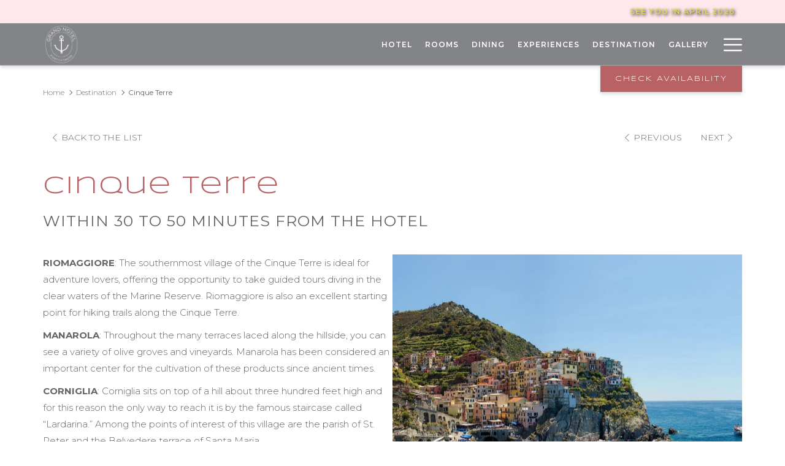

--- FILE ---
content_type: text/html; charset=UTF-8
request_url: https://www.portoveneregrand.com/destination/cinque-terre
body_size: 17166
content:
<!doctype html>
<html dir="ltr" lang="EN" data-lang="" data-template="poi-detail" data-template-source="tc-theme">
<head>
<script>
	var galaxyInfo = {
		website_id: 3705,
        tvs: 1,
	    cms_id: 121059,
	    iso: "en_US",
	    local: "en",
	    traduction_id: 1,
	    env: "prod",
	    domain_unique_id: "9ad62bc3fd7c263a5c12fbeb3f84d502",
	    proxy_url: "https://tc.galaxy.tf",
	    proxy_key: "7a0a097a996e3a676cb4a3f4833c2006",
	    proxy_url_lead: "https://tc.galaxy.tf/leads?key=7a0a097a996e3a676cb4a3f4833c2006&glx-website-id=3705&glx-trad-id=1",
	    proxy_user_pool_id: "",
	    item_previous:"24245",
	    item_current:"24247",
	    item_next_item:"24249",
	    item_count:"5",
	    auto_visibility_start: "",
	    auto_visibility_end: "",
	    visibility_redirect_url: "",
	    locales_theme:"/json/locale/3705/1/1",
	    live_website: true,
	    backstage: "https://www.travelclick-websolutions.com"
	}
	</script>
<script type="text/javascript" src="https://app.secureprivacy.ai/script/61014d404d555ec68fd0210a.js"></script>
<script>
    window.addEventListener("sp_init", function (evt) {
        window.sp.switchLanguage('en');
    }, false);
</script>
<script>var galaxyGMS=function(){var e;return{isUserLoggedIn:function(){try{var r=sessionStorage.getItem("gms_profil_data")||localStorage.getItem("gms_profil_data");return!!(r&&(e=JSON.parse(r))&&e.firstName&&e.timestamp&&45>(+new Date-e.timestamp)/1e3/60)}catch(e){return!1}},userTierKey:function(){if(this.isUserLoggedIn()){var r=e.levelName;if("string"==typeof r)return r.toLowerCase().replace(/ /g,"_")}return!1}}}();</script>

<link rel="preconnect" href="https://fonts.gstatic.com" crossorigin />
<link rel="preload" as="style" href="https://fonts.googleapis.com/css?family=Syncopate:400,400i,700,700i&display=swap&subset=latin,latin-ext"><link rel="stylesheet" href="https://fonts.googleapis.com/css?family=Syncopate:400,400i,700,700i&display=swap&subset=latin,latin-ext" media="print" onload="this.media='all'"><noscript><link rel="stylesheet" href="https://fonts.googleapis.com/css?family=Syncopate:400,400i,700,700i&display=swap&subset=latin,latin-ext"/></noscript>
<link rel="preload" as="style" href="https://fonts.googleapis.com/css?family=Montserrat:400,400i,700,700i&display=swap&subset=latin,latin-ext"><link rel="stylesheet" href="https://fonts.googleapis.com/css?family=Montserrat:400,400i,700,700i&display=swap&subset=latin,latin-ext" media="print" onload="this.media='all'"><noscript><link rel="stylesheet" href="https://fonts.googleapis.com/css?family=Montserrat:400,400i,700,700i&display=swap&subset=latin,latin-ext"/></noscript>
<meta http-equiv="Content-Security-Policy" content="upgrade-insecure-requests">
<meta name="viewport" content="width=device-width, initial-scale=1.0, maximum-scale=2.0, user-scalable=1">
<link rel="stylesheet" href="/css/custom/3705/1/main/faadaaf2cc5a5e85be2f22d654bd3bf6/main.css" data-theme-name="th1">
<script>
// Picture element HTML5 shiv
document.createElement( "picture" );
</script>
<script>var BIDnumber = '626293';</script>

<style>
  :root {
    --btn-animation-type: Instant;

    --hero-animation-type: ;
    --hero-animation-start: No animation;
    --hero-animation-slider: Fade out image;
    --hero-animation-slider-delay: 6000ms;
    --hero-animation-pages: Homepage;

    --on-scroll-animation: ;
    --on-scroll-animation-pages: Homepage;
  }
</style>
<script>
    console.log('Inside Theme Extension - Global Head', 'prod');
</script>
<!--


<link rel="stylesheet" href="/css/custom/3705/287/main/4cb3866d62dff9fc092cc324c56191f2/main.css" /> -->


<script>
  const tcIntegratedDatalayerConfig = {
    website: {
  name: "\u200bGrand Hotel Portovenere",
  type: '3',
  tvs: '1',
  nbHotel: 

  '1'


 ,
},
    websiteItem: {
  bid: '626293',
  
  hotelId: '3833',
  
  bookingEngineHotelId: '',
  bookingEngineProvider: 

"None"


,
  branding: {
    name: 

"\u200bGrand Hotel Portovenere"

, // new
    brand: 

"\u200bGrand Hotel Portovenere B1"


,
    masterBrand: 

"\u200bGrand Hotel Portovenere MB"  


,
    chainId: 'false',
  },
  location: {
    city: "Portovenere",
    country: "Italy",
    countryCode: "IT",
    state: "Liguria",
  },
  rating: '0',
  roomTypesCount: '8'
},
    hotelInDetail: 
{
  
  bid: '626293',
  hotelId: '3833',
  bookingEngineHotelId: '',
  bookingEngineProvider: "None",
  branding: {
    name: "\u200bGrand Hotel Portovenere", // new
    brand: "\u200bGrand Hotel Portovenere B1",
    masterBrand: "\u200bGrand Hotel Portovenere MB",
    chainId: 'false',
  },
  location: {
    city: "Portovenere",
    country: "Italy",
    countryCode: 'IT',
    state: "Liguria",
  },
  rating: '0',
  roomTypesCount: '8'
  
},
    ibe: {
  ibeGeneral: [],
  ibeProductDisplay: []
},
  };
  
  if (!window.GLXExtensions){
    window.GLXExtensions = { tcIntegratedDataLayer: { isEnabled: true, config: tcIntegratedDatalayerConfig } }
  } else {
    window.GLXExtensions.tcIntegratedDataLayer = { isEnabled: true, config: tcIntegratedDatalayerConfig }
  } 
</script>

<link rel="preload" href="/css/custom/3705/307/main/4d5896ea8df398db81ee2a86139a3f07/main.css" as="style" onload="this.onload=null;this.rel='stylesheet'">
<noscript><link rel="stylesheet" href="/css/custom/3705/307/main/4d5896ea8df398db81ee2a86139a3f07/main.css" /></noscript>
<style>
/* While loading */
glx-tc-lead-rate:not([data-state="ready"]) {
    opacity: 0.5;
    cursor: wait;
}
/* avoid content jumping after loading in case there is no fallback */
glx-tc-lead-rate-member-value,
glx-tc-lead-rate-value {
    &:empty::before {
        content: '\00a0'; /* &nbsp; equivalent to force taking space */
    }
}
/* If there is no rate or fallback, we hide the rate */
glx-tc-lead-rate[data-empty="true"] {
    display: none!important;
}
</style>


<!-- webcomponents for rates from proxy -->
<script type="module" src="/integration-tools/rate-components/public/rates-proxy.js?v1.3.0" ></script>


<link type="image/x-icon" href="https://cdn.galaxy.tf/uploads/3s/website/001/610/082/1610082578_5ff7e912d650a.png" rel="shortcut icon"/>
<link rel="preconnect" href="https://fonts.gstatic.com">
<link href="https://fonts.googleapis.com/css2?family=Montserrat:ital,wght@0,100;0,200;0,300;0,400;0,500;0,600;0,700;0,800;0,900;1,100;1,200;1,300;1,400;1,500;1,600;1,700;1,800;1,900&family=Syncopate:wght@400;700&display=swap" rel="stylesheet">
<style>@media (max-width: 767px){.m-plain-text--stripe {width: 85% !important;}}.rotator-box-item__content{padding:45px;}.m-footer-base_1--top, .m-footer-base_1--topForm button{font-size:12px;}.secondary-navigation{background:transparent;}#footer-content {font-size: 12px; letter-spacing:1px;}.btn.btn-custom{color: #fff !important;}
.m-review--item {border: 1px solid #E2E2E2;}.secondary-navigation a{color: #e3d159 !important; font-weight:600;text-shadow: 2px 2px 5px #000;}
.at-expanding-share-button[data-position=bottom-right] {bottom: 50px !important;}
.has-secondary-navigation .header--1__fake-size{padding-top:0px;}
.secondary-navigation .language-switcher-dropdown {color: #fff ;font-weight: 600;}
.header--1__wrapper .btn-link {color: #fff !important;}
.secondary-navigation .dropdown-menu a {text-shadow: 0 0 black;color: #333 !important;}
</style>

<title>Cinque Terre things to see | Visit Cinque Terre</title>
<meta name="description" content="Book your boutique hotel to explore the Cinque Terre. Grand Hotel Portovenere is located in front of the harbor where boats depart for Cinque Terre" />
<meta name="keywords" content="" />
<meta property="og:site_name" content="​Grand Hotel Portovenere" />
<meta http-equiv="content-type" content="text/html; charset=UTF-8" />
<meta name="robots" content="index, follow" />
<meta name="google-site-verification" content="macOBYw1_I2_afgQLASHRDBQF2ELuE0qnX1Zyj87P2U" />
<link rel="canonical" href="https://www.portoveneregrand.com/destination/cinque-terre" />
<link rel="alternate" href="https://www.portoveneregrand.com/destination/cinque-terre" hreflang="en" />
<link rel="alternate" href="https://www.portoveneregrand.com/it/territorio/cinque-terre" hreflang="it" />
<link rel="alternate" href="https://www.portoveneregrand.com/fr/destination/cinque-terre" hreflang="fr" />
<meta property="og:url" content="/destination/cinque-terre" />
<meta property="og:title" content="Cinque Terre things to see | Visit Cinque Terre" />
<meta property="og:description" content="Book your boutique hotel to explore the Cinque Terre. Grand Hotel Portovenere is located in front of the harbor where boats depart for Cinque Terre" />
<meta property="og:locale" content="en_US" />
<meta name="msvalidate.01" content="7D05BF9BC2431D5CFE40B7B86D684379" />
<script type="application/ld+json">{"@context":"https:\/\/schema.org","@type":"BreadcrumbList","itemListElement":[{"@type":"ListItem","position":1,"item":{"@id":"https:\/\/www.portoveneregrand.com\/","name":"Home"}},{"@type":"ListItem","position":2,"item":{"@id":"https:\/\/www.portoveneregrand.com\/destination","name":"Destination"}},{"@type":"ListItem","position":3,"item":{"@id":"https:\/\/www.portoveneregrand.com\/destination\/cinque-terre","name":"Cinque terre"}}]}</script>
<script type="application/ld+json">{"@context":"https:\/\/schema.org","@type":"TouristAttraction","name":"Cinque Terre","description":"","image":"https:\/\/image-tc.galaxy.tf\/wijpeg-bnmecd9wezj2hqgi1262r3hdj\/manarola-5-terre-1.jpg","url":"https:\/\/www.portoveneregrand.com\/destination\/cinque-terre","openingHoursSpecification":"","telephone":"","address":{"@type":"PostalAddress","streetAddress":"Learn more on our blog \"Discover Portovenere\"","addressLocality":"","postalCode":"","addressCountry":""}}</script>
<script>var websiteID = 3705;</script>
<script>var cms = 121059</script>
<script>var ts_roll_up_tracking = 'enabled';</script>
<script> var ts_analytics = {"booking_engine_hotel_id":"","hotel_bid":626293,"master_brand_bid":"","brand_bid":"","master_brand_chain_id":""}</script>
<script>
var dl = {"pageLanguage":"en","tvs":"tvs_yes","websiteLanguage":"en","pageSection":"not_applicable","pageSubSection":"not_applicable","contentGroup":"not_applicable","globalProduct":"web","event":"datalayer-first-render","productPurchased":"essentials","propertyWebsiteLanguages":3,"webHostname":"portoveneregrand.com","parentHostname":"not_applicable"};
				dl.loggedIn = galaxyGMS.isUserLoggedIn() ? "yes" : "no";
				dl.memberTier = galaxyGMS.userTierKey() ? galaxyGMS.userTierKey() : "null";
</script>
<script>(function(w,d,s,l,i){w[l]=w[l]||[];w[l].push({'gtm.start':
		new Date().getTime(),event:'gtm.js'});var f=d.getElementsByTagName(s)[0],
		j=d.createElement(s),dl=l!='dataLayer'?'&l='+l:'';j.async=true;j.src=
		'https://www.googletagmanager.com/gtm.js?id='+i+dl;f.parentNode.insertBefore(j,f);
		})(window,document,'script','dataLayer','GTM-TL2MM4B');
		</script>

<style>
/* For WYSIWYG content, CSS class are added to figure/images instead of relying only on inline style attribute. These images have the class "glx-cke5-image" added so we can target them safely. */
figure.image_resized.glx-cke5-image[style*="width"] img {
    width: 100%;
    height: auto;
}
</style>
<script>
				(function(w,d,s,l,i){w[l]=w[l]||[];w[l].push({'gtm.start':
				new Date().getTime(),event:'gtm.js'});var f=d.getElementsByTagName(s)[0],
				j=d.createElement(s),dl=l!='dataLayer'?'&l='+l:'';j.async=true;j.src=
				'https://www.googletagmanager.com/gtm.js?id='+i+dl;f.parentNode.insertBefore(j,f);
				})(window,document,'script','dataLayer','GTM-W2S7GHN');
				</script>
<script>_dynamic_base = "https://dynamic.travelclick-websolutions.com"</script>
</head>
<body class="g_poi-detail no-js sticky-footer header1
   has-secondary-navigation   remove-level-three-navigation" 
  data-g-key="AIzaSyDrxwvr1x_l3Ezbu7Bp_lykXBpABP0Cdrk" 
  data-g-recaptcha-site-key="6Lf4x7wpAAAAAMUHPYwDeODfw8QeLSzEZZsCUyAK" 
>
<script>document.body.classList.remove("no-js");document.body.classList.add('js-loading');</script>
<script>
  var websiteGlobalVariables = {
    'rates': {
      'hideOldPrices': false
    }
  };

  // Set the CSS custom property dynamically
  document.documentElement.setAttribute(
    'data-hide-old-prices',
    websiteGlobalVariables.rates.hideOldPrices
);
</script>
<a href="#header-content" class="skip-main">Skip to navigation</a>

<a href="#site-content" class="skip-main">Skip to main content</a>

<a href="#footer-content" class="skip-main">Skip to footer</a>

<img id="tc-theme-svg-list" src="/integration/tc-theme/public/svg/svg-icons.svg" alt="Website's SVG icons" width="0" height="0"/>

    <style>
        .id-32fd98484bc8cc46bcb8a2e8469f8782 .dialog-close, .id-32fd98484bc8cc46bcb8a2e8469f8782.m-popup {
            color: #000000;
        }
    </style>







<script>
  var gmsUrlReservation = '';
  var gmsUrlReservationTarget = false
  var endpointBase = 'https://api.travelclick.com/loyalty/v2/97369';
  var tokenEndpoint = window._dynamic_base + '/token/1';
  var reservationUrl = '';
  var gmsModifyBookingURL = ''; /* Link for the button "Modify" if no value */
  var language = 'en';
  var gmsLoginURL = '';
  var gmsHomeURL = '';
  var gmsSignUpURL = '';
  var gmsResetPasswordURL = '';
  var gmsSignUpSuccessURL = '';
  var gmsResetPasswordCodeSuccessURL = '';
  var gmsDateFormat = 'YYYY-MM-DD';
  var gmsDatePlaceholder = 'YYYY-MM-DD';
  var gmsCalendars = {
    wcag: {
      selectedCheckInDate: "Selected check in date is",
      selectedCheckOutDate: "Selected check out date is",
      selectedCheckInDateText: "This button opens the calendar to select check in date.",
      selectedCheckOutDateText: "This button opens the calendar to select check out date.",
      selected: "Selected",
    },
    labels: {
      previousMonth: "Previous Month",
      nextMonth: "Next Month",
    }
  }
  var gmsDefaultTierColor= '' || '#0D214D';
  var gmsDefaultTierColorText= '#FFFFFF' || '#ffffff';
  var gmsMembershipBgColor= '#0a183b' || '#0a183b';
  var gmsMembershipTxtColor= '#ffffff' || '#ffffff';
  var gmsPointsBgColor= '#0a183b' || '#0a183b';
  var gmsPointsTxtColor= '#FFFFFF' || '#ffffff';
  

  var gmsConfigObject = {
    hotelsDefaultPhoto: '/integration/tc-theme/public/img/placeholder_1_1.png',
    consentTexts: {
      popup: {
        title: "One more thing",
        button: "Continue"
      },
      email: {
        opt_in: "<p>Email Consent<\/p>\r\n",
        opt_out: "NO! I don't want to know about special offers and promotions",
      },
      conditions: "<p>Please tick the box to agree to our <a href=\"/privacy-policy\" target=\"_blank\">Terms &amp; Privacy Policy<\/a>.<\/p>\r\n",
    }
  };
  var gmsHotelsData = '/json/search/1/1/gp-hotels.json'
</script>

<style>
  :root {
    --gms-default-tier-bg-color: #0D214D;
    --gms-default-tier-text-color: #FFFFFF;
    --gms-membership-bg-color: #0a183b;
    --gms-membership-text-color: #ffffff;
    --gms-points-bg-color: #0a183b;
    --gms-points-text-color: #FFFFFF;
    --gms-form-input-error-text-color: #CC0000;
    --gms-form-input-error-text-size: 10px;
  }
</style>

<script>
  window.gmsSDKSession = true;
  window.gmsJSPath = '/integration/tc-theme/public/shared-gms-v2/js/';

  
  if (typeof window.endpointBase === 'undefined') {
    var language = 'en';
    var endpointBase = '';
    var tokenEndpoint = 'proxy';
  }
</script>
<script src="https://cdn.galaxy.tf/asset-galaxy/js/gms-latest.min.js?vcc78ab7ee8cd6c28b266a9bf8a1723fc"></script>
<script async defer src="/integration/tc-theme/public/shared-gms-v2/js/main.bundle.js?vcc78ab7ee8cd6c28b266a9bf8a1723fc"></script><script>
  window.tcGuestPortalAuthPopupProps = window.tcGuestPortalAuthPopupProps || {};

  window.tcGuestPortalAuthPopupProps.logo = {
    src: '/integration/tc-theme/public/img/logo-test-white.png',
    position: 'Center'
  };
  window.tcGuestPortalAuthPopupProps.formLoginConfig = {
    alignment: 'center',
    btn_variant: 'btn-action',
 
    sso_buttons: {
      google: false,
      facebook: false,
      twitter: false,
      sso_position: false
    }
  };

  window.tcGuestPortalAuthPopupProps.formSignUpConfig = {
    alignment: 'center',
    btn_variant: 'btn-action',
 
    consent_email: 'merge',
    sso_buttons: {
      google: false,
      facebook: false,
      twitter: false,
      sso_position: false
    },
    termsAndConditionsErrorLabel: "Terms and Conditions Consent",
  };

  window.tcGuestPortalAuthPopupProps.formSignUpFieldsConfig = {
    form_fields: {
      title: {
    visible: false,
    required: false,
},
first_name: {
    required: true
},
last_name: {
    required: true
},
confirm_password: {
    visible: true,
    required: true,
},
phone_number: {
    visible: false,
    required: false,
},
secondary_phone_number: {
    visible: false,
    required: false,
},
mobile: {
    visible: false,
    required: false,
},
address1: {
    visible: false,
    required: false,
},
address2: {
    visible: false,
    required: false,
},
city: {
    visible: false,
    required: false,
},
country: {
    visible: false,
    required: false,
},
state_province: {
    visible: false,
    required: false,
},
postal_code: {
    visible: false,
    required: false,
},
birthday: {
    visible: false,
    required: false,
    date_format: window.gmsDateFormat,
},
preferred_language: {
    visible: false,
    required: false,
}
    }
  };

  window.tcGuestPortalAuthPopupProps.formResetPasswordConfig = {
    alignment: 'center',
    show_have_code: false
  }

  window.tcGuestPortalAuthPopupProps.resetPasswordCodeSuccessConfig = {
    alignment: 'center',
  }

  window.tcGuestPortalAuthPopupProps.signUpSuccessConfig = {
    alignment: 'center',
  }
</script><script>
  if(!window.hotelModule) {
    window.hotelModule = [];
  }
  window.hotelModule['id-ef9c8c14ff294daca970fa312a8bebfa'] = {
    url: '/json/search/1/1/hotels-dropdown-data.json'
  }
  window.headerMenu = {navItems: [{"url":"\/hotel","current":"","name":"Hotel","target":""},{"url":"\/rooms-suites","current":"","name":"Rooms","target":""},{"url":"\/dining","current":"","name":"Dining","target":""},{"url":"\/experiences","current":"","name":"Experiences","target":""},{"url":"\/destination","current":"current","name":"Destination","target":""},{"url":"\/gallery","current":"","name":"Gallery","target":""},{"url":"\/contact-and-location","current":"","name":"Contact","target":""}]}
  window.headerConfigs = {
      headerId: 'id-ef9c8c14ff294daca970fa312a8bebfa',
      showSecondaryNavigation: true,
      showLevelThreeNavigation: false,
      secondaryNav: [
    {
      linkUrl:'/book-direct-benefits',
      linText: 'See you in April 2026',
      linkTarget: false
    },
],
      logo: {
        link: '/',
        linkTarget: false,
        title: 'Back to the homepage',
        hasBackground: false,
        background: '#FFFFFF',
        hasScrollLogo: true,
        scrollLogo: 'https://image-tc.galaxy.tf/wipng-3x0d1q0z9lf82akreqfz81y5s/logo-portovenere-white.png?width=500',
        scrollLogoAlt: '',
        hasMobileLogo: true,
        mobileLogo: 'https://image-tc.galaxy.tf/wipng-co3r4s7v98cslgwdhbrj910lf/new-hotel-logo-horizontal-white.png?width=250',
        logo:'https://image-tc.galaxy.tf/wipng-3t9m9j8meehw7tfhdkby99bp2/new-hotel-logo-01.png?width=500',
        logoAlt: '',
        additionalLanguagesLogosSettings: {
          isEnabled: false,
          hasLogo: false,
          logo: '',
          hasScrollLogo: true,
          scrollLogo: '',
          scrollLogoAlt: '',
          hasMobileLogo: false,
          mobileLogo: '',
          hasBackground: false,
          background: '',
        },
      },
      showLanguageSwitcher: false,
      languageSwitcher: {
  
    languageCount: '3',
    currentLanguage: 'EN',
    currentLanguageShort: 'EN',
    languages: [
              {
          url: '/it/territorio/cinque-terre ',
          local: 'it',
          full: 'IT',
          short: 'IT',
        },
              {
          url: '/fr/destination/cinque-terre ',
          local: 'fr',
          full: 'FR',
          short: 'FR',
        },
          ]
  
},
      showCurrencySwitcher: false,
      hasPhoneNumber: false,
      phoneNumber: '',
      phoneNumberSanitized: '',
      phoneNumberLabel: '',
      hasSubpages: true,
      maxNavItems:'6',
      hamburgerIconColor: '',
      bookNowLabel: 'Check Availability',
      dropShadowOnScroll: true,
      headerMenu:{ navItems:'' },
      gmsHeaderDropdown: {},
      hotelDropdownConfig:{
        crossWebsiteLinking: false,
        homeLink: '',
        homeLinkLabel: ``,
        homeIcon: false,
        customHomeIcon: '',
        groupHotelsDropdowns: '',
        defaultHotel: ``,
        uncategorisedHotel: ``,
      },
      locales: {
        showSubMenuFor:'show submenu for ',
        moreLink:'More link',
        mainNavigation:'main navigation',
        opensBookingMask:'opens booking mask',
        closeBookingMask:'close booking mask',
        closeMoreMenu:'close more menu',
        backToTheMenu:'back to the menus',
        gms_helloUser:'Hello,',
        gms_signOut:'Sign Out',
        gms_point: 'Point',
        gms_points: 'Points',
        gms_night:'Night',
        gms_nights:'Nights',
        gms_stay:'Stay',
        gms_stays:'Stays',
        call_us:'call us at',
        menu:'Menu'
      }  
    }
</script>
<div id="header-one" class="header-one header-logo-alts" data-scroll-logo-alt="Grand Hotel Portovenere " data-logo-alt="Hotel Portovenere " >
  <header-one></header-one>
</div>
 
   

<!-- BM CORE SETTING EXAMPLE -->
<script>
  const calendarSettings = {
  
    displayDateFormat:"MM/DD/YYYY",
    isLargeLayout: true,
  
  siteLanguage: 'en',
  firstDayOfTheWeek: 0,
  monthsToShow: 1,
  showDaysInNextAndPreviousMonths: false,
  
    minimumDaysOfStay: 1,
    minimumDaysOfStayDefault: 1,
    minimumDaysOfStaySecondary: 1,
    minimumDaysOfStayDefaultSecondary: 1,
    useMinimumDaysOfStaySecondary: false,
  
  useDefaultArrows: false,
  arrowsCustomClass: {
    prev: 'icon icon-arrow-left',
    next: 'icon icon-arrow-right',
  },
  checkIn: {
    field: 'bm-checkin-input',
    trigger: 'bm-checkin-trigger',
    container: 'bm-calendars',
  },
  checkOut:{
    field: 'bm-checkout-input',
    trigger: 'bm-checkout-trigger',
    container: 'bm-calendars',
  },
  flexibleDates: {
    enabled: false,
    field: 'flexible-dates-input',
    content: 'My dates are flexible',
    checkedMark: '<svg class="icon icon-arrow-bottom"><use href="#icon-check"></use></svg>'
  },
  ratesInCalendar: {
    enabled: false,
    device: 'desktop',
    dailyRatesData: [],
    indicatorColor: '#0AE000',
    customCalendar: {
      calendarContainer: 'bm-rates-calendar',
      monthsContainer: 'bm-rates-calendar-months',
      monthsTrigger: 'bm-rates-month-trigger',
      daysContainer: 'bm-rates-calendar-days',
      daysTigger: 'bm-rates-calendar-days',
      applyTigger: 'bm-rate-calendar-apply',
      closeTigger: 'bm-rate-calendar-close',
    },
    indicatorLabel: "Lowest available rate",
    rateLabel: "Rates from ",
    backBtnLabel: "Go back",
    monthSelectorLabel: "Select your dates",
    applyBtnLabel: "Apply dates",
  },
  wcag: {
    selectedCheckInDate: "Selected check in date is",
    selectedCheckOutDate: "Selected check out date is",
    selectedCheckInDateText: "This button opens the calendar to select check in date.",
    selectedCheckOutDateText: "This button opens the calendar to select check out date.",
    selected: "Selected",
    checkInLiveRegionId: 'checkin-region',
    checkOutLiveRegionId: 'checkout-region',
    incorrectDateFormatEntered: "Incorrect date format used, please use date format",
    minimumDaysOfStay: "Minimum Night Stay",
    calendarExpanded: "Calendar Expanded",
  },
  labels: {
    previousMonth: "Previous Month",
    nextMonth: "Next Month",
  }
};
  const bm_core_settings = {
  dataContainer: 'bm-app',
  container: 'bm-box-wrapper',

  startingDate: '2022-03-24',

  calendars: calendarSettings,
  leadRates: {
    showRates:  1 ,
    showStrikeThroughRate: false,
    displayPrice: 'lead-rates-price',
    bestRateLogo: {
      enabled: false,
      logo: "",
      fallbackText: "Best Rate Guarantee"
    } 
  },
  wcag: {
    bookNow:{
      id: 'booking-mask-submit',
      opensInANewTab: "opens in a new tab"
    }
  },

  saveBookingSession:  false ,
  website: {
  hotelTypeId: '3',
  booking_engine_hotel_id: '',
  booking_mask_url: 'https://book.ermeshotels.com/#/hotel/3057/channel/1608/language/1/rooms',
  booking_engine_provider_id:  '0' ,
  second_booking_engine_provider_id: '0',
  second_booking_engine_hotel_id: '0',
  second_booking_engine_url: '',
  second_booking_mask_url: '',
  hasFamilyPricing: false,
  be_open_in_new_tab: true ,
  
    hotels:[]
  
},


module: 'hotel',
id: '3833',

};
  const bm_ui_settings = {
  dataContainer: 'bm-app',
container: 'bm-box-wrapper',
containers: {
  'header1': {
    vertical: { 
      base: '#bm-hero-container',
      noHero: '#no-hero',
      collapsed: '#bm-collapsed-wrapper',
      triggers: '.bm-collapsed-wrapper'
    }, 
    horizontal: {
      base: '#bm-horizontal-hero',
      belowHero: '#bm-horizontal-below-hero',
      noHero: '#no-hero',
      collapsed: '#bm-collapsed-horizontal-wrapper',
      triggers: '.bm-collapsed-wrapper'
    },
    'area-search': {
      base: '#bm-horizontal-hero',
      belowHero: '#bm-horizontal-below-hero',
      noHero: '#no-hero',
      collapsed: '#bm-collapsed-horizontal-wrapper',
      triggers: '.bm-collapsed-wrapper'
    },
    'horizontal-hotel-plus-air': {
      base: '#bm-horizontal-hero',
      belowHero: '#bm-horizontal-below-hero',
      noHero: '#no-hero',
      collapsed: '#bm-collapsed-horizontal-wrapper',
      triggers: '.bm-collapsed-wrapper'
    }
  },
  'header2': {
    vertical: { 
      base: '#bm-vertical-base',
      noHero: '#no-hero',
      collapsed: '#bm-vertical-base',
      triggers: '.bm-collapsed-wrapper'
    }, 
    horizontal: {
      base: '#bm-horizontal-hero',
      belowHero: '#bm-horizontal-below-hero',
      noHero: '#no-hero',
      collapsed: '#bm-collapsed-horizontal-wrapper',
      triggers: '.bm-collapsed-wrapper'
    },
    'area-search': {
      base: '#bm-horizontal-hero',
      belowHero: '#bm-horizontal-below-hero',
      noHero: '#no-hero',
      collapsed: '#bm-collapsed-horizontal-wrapper',
      triggers: '.bm-collapsed-wrapper'
    },
    'horizontal-hotel-plus-air': {
      base: '#bm-horizontal-hero',
      belowHero: '#bm-horizontal-below-hero',
      noHero: '#no-hero',
      collapsed: '#bm-collapsed-horizontal-wrapper',
      triggers: '.bm-collapsed-wrapper'
    }
  },
  'headerAdvanced': {
    vertical: { 
      base: '#bm-hero-container',
      noHero: '#no-hero',
      collapsed: '#bm-collapsed-wrapper',
      triggers: '.bm-collapsed-wrapper'
    }, 
    horizontal: {
      base: '#bm-horizontal-hero',
      belowHero: '#bm-horizontal-below-hero',
      noHero: '#no-hero',
      collapsed: '#bm-collapsed-horizontal-wrapper',
      triggers: '.bm-collapsed-wrapper'
    },
    'area-search': {
      base: '#bm-horizontal-hero',
      belowHero: '#bm-horizontal-below-hero',
      noHero: '#no-hero',
      collapsed: '#bm-collapsed-horizontal-wrapper',
      triggers: '.bm-collapsed-wrapper'
    },
    'horizontal-hotel-plus-air': {
      base: '#bm-horizontal-hero',
      belowHero: '#bm-horizontal-below-hero',
      noHero: '#no-hero',
      collapsed: '#bm-collapsed-horizontal-wrapper',
      triggers: '.bm-collapsed-wrapper'
    }
  },
},
hero: {
  container: 'm-hero',
  typeShort: 'm-hero_short'
},
//area-search
areaSearch: {
  enabled: false,
  URL: '',
  URLTarget: '',
  sortResultsBy: 'Destination',
  helperText: true,
  locationFieldSearch: false,
  disableCountrySearch: false,
  disableRegionSearch: false,
  disableCitySearch: false,
  disablePoiSearch: false,
  disableSearchIcons: false,
  enableAllDestinationSearch: false,
  hideCounterPerLevel: false,
  hideSecondaryInfomation: false,
  promocodePopUp: {
    container: 'bm-as-promocode-popup',
    trigger: 'bm-as-promocode-trigger',
    mobileClose: 'bm-as-promocode-close',
    mobileSaveChanges: 'bm-as-promocode-save-changes',
  }
},
roomPopUp: {
  enabled: 
    
      false
    ,
  cmsShowChildrenAges:  false ,
  container: 'bm-pu-room-options',
  roomContainer: 'bm-pu__rooms-container',
  roomsSelector: 'js-as-room',
  roomNumber: 'js-room-number',
  childAgesContainer: 'js-room-child-ages',
  infantAgesContainer: 'js-room-infant-ages',
  trigger: 'bm-pu-room-trigger',
  triggerGuestCount: 'guest_count',
  triggerGuestLabel: 'guest_label',
  triggerAdultCount: 'adult_count',
  triggerAdultLabel: 'adult_label',
  triggerChildrenCount: 'children_count',
  triggerChildrenLabel: 'children_label',
  triggerRoomCount: 'room_count',
  triggerRoomLabel: 'room_label',
  mobileClose: 'bm-pu-room-close',
  mobileSaveChanges: 'bm-pu-room-save-changes',
  selectRoomLabel: "This button opens the room selector.",
  addRoom: 'add-room',
  removeRoom: 'subtract-room',
  trashRoom: 'bm-pu__room-remove',
  roomCounter: 'bm-pu-room-counter',
  adultSelector: 'bmadults',
  childSelector: 'bm-children',
  infantSelector: 'bm-infants',
  labels: {
    roomOptionsSaveChanges: "Save Changes",
    roomSingular: "Room",
    roomPlural: "Rooms",
    guestSingular: "Guest",
    guestPlural: "Guests",
    labelAdults: "Adults",
    labelChildren: "Children",
    childAgeInformation: "< 11 years old",
    infantAgeInformation: "< 2 years old",
    selectYourOccupancy: "Select your occupancy",
    addRoom: "Add Room",
    removeRoom: "Subtract Room",
    occupancy: "Occupancy",
  }
},
// button only
buttonOnly: {
  enabled: true,
  URL: 'https://reservations.portoveneregrand.com/hotel/3057/channel/1608/language/1/rooms',
  URLTarget: 'target="_blank" ',
  buttonClass: ''
},
//book  now buttons
bookNow: {
  mobile: {
    open: 'js-trigger-open-collapse',
    openLabel: "Check Availability",
    close: 'js-trigger-close-collapse',
    closeLabel: "close"
  },
  desktop: {
    id: 'booking-mask-submit',
    label: "Check Availability",
    open: 'js-trigger-open-collapse',
    openLabel: "Check Availability",
    close: 'js-trigger-close-collapse',
    closeLabel: "close"
  }
},
// layout
layout: 'horizontal',
fullyExpanded: false,
horizontalIsFullWidth: false,
isSticky: false,
position: 'right',
collapsed: 'collapsed',
collapsePosition: 'below the nav bar',
//check in/out labels
checkInLabel: "Check In",
checkOutLabel: "Check Out",
requiredFieldsLocal: "* Fields Required",
headerType: null,
  //calendars information shared with core
  calendars: calendarSettings,
  //hotel select
hotelSelect: 'booking-mask-hotel',
hotelSelectWrapper: 'booking-mask-hotel-wrapper',
selectHotelLabel: "Select hotel",
selectHotelPlaceHolder: "Select hotel placeholder",
showNumberOfHotels: false,
hotelSelectRequired: false,
showHotelCountry: false,
//rooms
showRooms: true,
rooms: {
  id:'bm-rooms',
  min: '1',
  max: '10',
  defaultValue: "1",
  label: "Rooms",
  required: false
},

//adults 
showAdults: true,
adults: {
  id:'bmadults',
  min: '1',
  max: '10',
  defaultValue: "1",
  label: "Adults",
  required: false
},

//children
showChildren: true,
children: {
  id:'bm-children',
  min: '0',
  max: '10',
  defaultValue: '0' || 0 ,
  label: "Children",
  required: false,
  disabled: false
},
childAges: {
  id:'bm-childAges',
  min: 0,
  max: 12,
  defaultValue:  0 ,
  label: "Child age by Check-in",
  required: false,
  infantEnabled: false
},

//infants
showInfants:  false ,
infants: {
  id: 'bm-infants',
  min: '0',
  max: '2',
  defaultValue: '0' || 0,
  label: "Infants",
  required: false,
  disabled: false
},
infantAges: {
  id: 'bm-infantAges',
  min: 0,
  max: 1,
  defaultValue:  0 ,
  label: "Infants age by Check-in",
  required: false
},
//hotel + air
showHotelAir: false,
hotelAir: {
  preselectHotelAir: false,
  hotelId:'hotel-only-btn',
  airId:'hotel-air-btn',
  srLabel: "Select booking type",
  hotelLabel: "Hotel",
  airLabel: "Hotel + Air",
  departureCityLabel: "Departure City",
  departureLoadingText: "Searching",
  departureCityWrapperId: 'departure-city-wrapper',
  departureCityId: 'departure-city',
  trigger: 'hotel-air___btn',
  triggerHotelAir: '#hotel-air-btn',
  required: true
},

showRates: true,
showRetailRates: !websiteGlobalVariables.rates.hideOldPrices,
leadRates: {
  defaultRate: "Make a reservation",
  rate: '',
  label: "Best rates from",
  opensInANewTab: "opens in a new tab",
  
    customRatesURL: false,
    URL: 'https://book.ermeshotels.com/#/hotel/3057/channel/1608/language/1/rooms',
  
  bestRateLogo: {
    enabled: false,
    logo: "",
    fallbackText: "Best Rate Guarantee"
  } ,
  iHotelierConfig: '',
  locales: {
    loadingText: "Loading",
    ratesFrom: "Rates from "
  }
},
  showModifyLink:  0 ,
modify: {
  id:'modifyBooking',
  bookingMaskURL: 'https://book.ermeshotels.com/#/hotel/3057/channel/1608/language/1/rooms',
  bookingEngineURL: 'https://book.ermeshotels.com/#/hotel/3057/channel/1608/language/1/rooms',
  text: {
    modifyBooking: "Modify Booking",
    openPopup: "Opens modify booking window",
    closePopup: "Close modify booking window",
    enterReservationNumber: "Please, enter your reservation number.",
    reservationNumber: "Reservation number",
    submitReservationNumber: "Submit reservation number",
    required: "required",
    allFieldsAreRequired: "(All fields are required)",
    opensInANewTab: "opens in a new tab",
    submit:  "Submit",
    selecHotel: "Select hotel"
  }
},
  //promocode

    hasPromocode: true,
    promocodeId: 'booking-mask-promocode',
    multiPromocodeValueInput: 'js-bm-source-promocode-value',
    multiPromocodeTypeInput: 'js-bm-source-promocode-name',
    multiPromocodeRealInput: 'js-bm-fill-promocode',
    
    
    
    
    
    numberOfPromoCodes: 1,
    promocodeWCAG: {
        gotACode: "Got a promocode?",
        openPromocode: "Opens promocode window",
        enterYourPromo: "Enter your promocode",
        clearPromocode: "Clear promocode",
        closePromocodeWindow: "Close promocode window",
        addYourCode: "Add your code",
        selectCodeType: "Select code type",
        enterYourPromo: "Enter your promocode",
        applyPromocode: "Apply promocode",
        addPromo: "Add",
        promocodeWindowDescription: "This window allows you to enter one of the available types of promocodes",
    },



showPromo:  1 ,

  promoCode: {
    label: "Promocode",
    labelPlaceholder: "Promocode",
    promocodeType: 'discount',
    hasDefaultValue:  false ,
    defaultValue: "",
  },


showTravelAgencyPromo:  0 ,


showGroupPromo:  0 ,


showRateAccessCorporatePromo:  0 ,

  website: {
  hotelTypeId: '3',
  booking_engine_hotel_id: '',
  booking_mask_url: 'https://book.ermeshotels.com/#/hotel/3057/channel/1608/language/1/rooms',
  booking_engine_provider_id:  '0' ,
  second_booking_engine_provider_id: '0',
  second_booking_engine_hotel_id: '0',
  second_booking_engine_url: '',
  second_booking_mask_url: '',
  hasFamilyPricing: false,
  be_open_in_new_tab: true ,
  
    hotels:[]
  
},


module: 'hotel',
id: '3833',

}
  bm_ui_settings.areaSearch.labels = {
    searchHint: 'Please enter 3 or more characters',
    noResultsFound: 'No results found',
    locationSearchLabel: 'Where do you want to go?',
    locationSearchPlaceholder: 'Country, city, region or hotel',
    asCalendarMonthPlaceholder: 'month label',
    bestRateGuaranteeLabel: 'Best Rate Guarantee',
    specialCode: 'Special Code',
    codeType: 'Code Type',
    code: 'Code',
    applyCode: 'Apply Code',
    searchDropDownDescription: 'Search location or property',
    searchBMInAreaSearchPage: 'ASM Search',
    updateBMInAreaSearchPage: 'Update',
};

</script>





  
  




  


<!-- BM DATA ATTR EXAMPLE -->
<div id="bm-app"
  data-booking-mask-type="nobm" 
  data-mobile-booking-mask-type="nobm" 
></div>



<div id="main-content" role="main">
    




<div id="no-hero" class="no-hero"></div>



  
    
  
  

  
  



  

  <div class="js-hero-list" id="hero-list-app-id-d8645ce60e6b0dacbabd0f12009b2d4f">
    <div id="m-hero-skeleton" 
      class="m-hero-skeleton skeleton-loader 
      short-size
       
      nobm header1"
    >
      <div class="skeleton-hero-image"></div>
    </div>
    <hero-list-app
      :configs="{
        blockId: 'id-d8645ce60e6b0dacbabd0f12009b2d4f',
        heroType: 'Short hero',
        unitMediaValue: '0',
        noCroppingBg: '',
        noCroppingBgImg: '',
        noCroppingBgColor: '#fff',
        showBreadcrumb: '1',
        videoControl: '0',
        heroVideoControl:{ 
          autoStop: '0',
          autoStopTime: '5',
          hideIcon: '0',
          hideLocale: '0',
          locale: {
            play: 'Play video',
            pause: 'Pause video',
          }
        },
        scrollConfig:{
          showScrollFunction: '0',
          scrollAnimation: '',
          scrollClickFunction: '0',
          scrollText: '',
          scrollTextColor: '',
          scrollColor: ''
        },
        styles:{
          scrollLogo: '',
          verticalAlignment: 'center',
          verticalAlignmentMobile: 'center',
          headerOverlay: '',
          headerOverlayColor: '',
          gradientHeight: '',
          marginBottom: '30',
          textAlignment: 'center',
          sliderAutoplay: '0',
        },
        locales:{
          playVideo: 'Play video',
          pauseVideo: 'Pause video',
        }
      }">
    </hero-list-app>
  </div>
          
      
        <script>
          if(!window.heroSliderItemList) {
            window.heroSliderItemList = [];
          }
  
      </script>    
          



      <nav class="breadcrumb-container" aria-label="breadcrumb" role="navigation">
  <div class="container">
    <ol class="m-breadcrumb">
              <li class="m-breadcrumb--item">
          <a class="m-breadcrumb--link" href="/">Home</a>
        </li>
              <li class="m-breadcrumb--item">
          <a class="m-breadcrumb--link" href="/destination">Destination</a>
        </li>
              <li class="m-breadcrumb--item">
          <a class="m-breadcrumb--link" href="/destination/cinque-terre">Cinque Terre</a>
        </li>
          </ol>
  </div>
</nav> 

    <div id="site-content">
        <div class="container p-room">
            
                <nav class="module-nav " data-position="top">
    <div class="row">
        <div class="col-sm-6 module-nav__col pull-right-rtl">
            <div class="module-nav__group">
                    <a href="/destination/portovenere-beyond" /destination/portovenere-beyond class="module-nav__item">
                    <svg class="icon icon-arrow-left" aria-hidden="true"><use href="#icon-arrow-left"></use></svg>
                    <span class="icon__text">Back to the list</span>
                    <span class="sr-only"> opens in a new tab</span>

                </a>
            </div>
        </div>
        
        <div class="col-sm-6 module-nav__col">
            <div class="module-nav__group module-nav__group--prev-next">
                <a href="/destination/portovenere" class="module-nav__item prev">
                    <svg class="icon icon-arrow-left" aria-hidden="true"><use href="#icon-arrow-left"></use></svg>
                    <span class="icon__text">Previous</span>
                </a>
                <a href="/destination/gulf-of-poets" class="module-nav__item next">
                    <span class="icon__text">Next</span>
                    <svg class="icon icon-arrow-right" aria-hidden="true"><use href="#icon-arrow-right"></use></svg>
                </a>
            </div>
        </div>
        
    </div>
</nav>

            
            <hgroup>
                <h1 class="h1">Cinque Terre</h1>
                
                    <h2 class="h2">within 30 to 50 minutes from the Hotel </h2>
                
            </hgroup>
            <div class="row m-content-object--row right-align">
                
                <div class="m-content-object--col">
                    
                    
                    <div class="js-slider__wrapper id-ef9c8c14ff294daca970fa312a8bebfa">
                        
                        
<style>
.id-ef9c8c14ff294daca970fa312a8bebfa .img--itemCaption {
  
  
  
}
</style>

                        
                               
                            
                        
                        <div class="cms-radius cms-border" style="border-radius:px px 0px 0px">
                            <div class="ratio-4-3-slider js-slider" data-pagination="true">
                                                                
                                <div class="ratio-4-3">
                                    <div class="ratio-content">
                                        <picture>
                                            <img srcset="https://image-tc.galaxy.tf/wijpeg-bnmecd9wezj2hqgi1262r3hdj/manarola-5-terre-1_standard.jpg?crop=84%2C0%2C1333%2C1000&width=381 381w,
                                                    https://image-tc.galaxy.tf/wijpeg-bnmecd9wezj2hqgi1262r3hdj/manarola-5-terre-1_standard.jpg?crop=84%2C0%2C1333%2C1000&width=928 928w,
                                                    https://image-tc.galaxy.tf/wijpeg-bnmecd9wezj2hqgi1262r3hdj/manarola-5-terre-1_standard.jpg?crop=84%2C0%2C1333%2C1000&width=1140 1140w"
                                                sizes= "(max-width: 767px) 381px,
                                                    (max-width: 1199px) 928px,
                                                    (min-width: 1200px) 1140px"
                                                    data-lazy="https://image-tc.galaxy.tf/wijpeg-bnmecd9wezj2hqgi1262r3hdj/manarola-5-terre-1_standard.jpg?crop=84%2C0%2C1333%2C1000"
                                                    src="[data-uri]"
                                                    alt="">
                                        </picture>
                                        
                                    </div>
                                </div>
                                
                                                            </div>
                        </div>
                        <div class="room-slider-footer clearfix">
                            <div class="pull-left">
                                
                            </div>
                            <div class="pull-right">
                                <div class="js-slider__insert-grouped-actions"></div>
                            </div>
                        </div>
                    </div>
                </div>
                
                <div class="m-content-object--col">

                    <div class="">
                        <div class="">
                            <div class="m-content-object--content has-rsp-read-more cms-html-var"><p><strong>RIOMAGGIORE</strong>: The southernmost village of the Cinque Terre is ideal for adventure lovers, offering the opportunity to take guided tours diving in the clear waters of the Marine Reserve.&nbsp;Riomaggiore&nbsp;is also an excellent starting point for hiking trails along the Cinque Terre.&nbsp;</p>

<p><strong>MANAROLA</strong>: Throughout the many terraces laced along the hillside, you can see a variety of olive groves and vineyards.&nbsp;Manarola&nbsp;has been considered an important center for the cultivation of these products since ancient times.&nbsp;</p>

<p><strong>CORNIGLIA</strong>:&nbsp;Corniglia&nbsp;sits on top of a hill about three hundred feet high and for this reason the only way to reach it is by the famous staircase called &ldquo;Lardarina.&rdquo; Among the points of interest of this village are the parish of St. Peter and the Belvedere terrace of Santa Maria.&nbsp;</p>

<p><strong>VERNAZZA</strong>: Often referred to as the most charming village of the Cinque Terre,&nbsp;Vernazza&nbsp;may be the smallest in size, but is overwhelming in its beauty. The&nbsp;Doria&nbsp;Castle is one of its most striking historical landmarks.&nbsp;</p>

<p><strong>MONTEROSSO</strong>: Perhaps the most famous among the Cinque Terre,&nbsp;Monterosso&nbsp;is certainly the most suitable for beach lovers. It also has several places of historical and cultural interest, such as the statue of the Giant and the Church Saint John the Baptist.&nbsp;</p>
</div>
                        </div>
                        

                    </div>

                    <div class="m-detail">
                            <div class="m-detail--contact">
                    <div class="m-detail--contact__item m-detail--contact_address">
                <svg class="icon icon-marker"><use href="#icon-marker"></use></svg>
                <div class="m-detail--contact_addressContent">
                    <p>Learn more on our blog "Discover Portovenere"</p>
                </div>
            </div>
                                <div class="m-detail--contact__item m-detail--contact_website">
            <svg class="icon icon-website"><use href="#icon-website"></use></svg>
            <div class="m-detail--contact_websiteContent">
                <p><a href="https://discoverportovenere.com/tag/cinque-terre/" target="_blank" >
                                      https://discoverportovenere.com/tag/cinque-terre/
                                    <span class="sr-only"> opens in a new tab</span>

                </a></p>
            </div>
        </div>
        </div>

                        


                    

                    </div><!-- m-detail -->
                </div>
            </div>

            
        </div>
        
    </div>
</div><!-- #main-content -->





<div id="back-to-top" class="back-to-top__wrapper ">
    <a class="back-to-top link-text" href="#top" data-page-height="1050">
        <span>Back to top</span>
        <div class="btn btn-ghost" aria-hidden="true" >
            <svg  xmlns="http://www.w3.org/2000/svg" viewBox="0 0 13.125 18.666">
                <title>Back to top</title>
                <path d="M.2 6.095a.662.662 0 0 0 .931.941L5.9 2.265v15.741a.655.655 0 0 0 .658.659.663.663 0 0 0 .668-.659V2.265l4.761 4.77a.675.675 0 0 0 .941 0 .659.659 0 0 0 0-.941l-5.9-5.9a.648.648 0 0 0-.931 0z"/>
            </svg>
        </div>
    </a>
</div>
<script>
    window.footerConfigs = {
        "footerLanguages": {
  
    languageCount: '3',
    currentLanguage: 'EN',
    currentLanguageShort: 'EN',
    currentLanguageIcon: 'https://cdn.galaxy.tf',
    languages: [
              {
          url: '/it/territorio/cinque-terre ',
          local: 'it',
          full: 'IT',
          short: 'IT',
          icon: 'https://cdn.galaxy.tf',
        },
              {
          url: '/fr/destination/cinque-terre ',
          local: 'fr',
          full: 'FR',
          short: 'FR',
          icon: 'https://cdn.galaxy.tf',
        },
          ]
  
}
    }

    if(!window.footerOneTextFields) {
        window.footerOneTextFields = [];
    }
    window.footerOneTextFields['id-ef9c8c14ff294daca970fa312a8bebfa'] = {
        hotelName: ``,
        contact: `<!--\r\n<p style=\"line-height:20px;margin-top:10px;\"><img alt=\"\" src=\"https://image-tc.galaxy.tf/wisvg-2q9pojfv1res46rwjwji1p7c2/file.svg\" style=\"width: 113px; height: 130px;\" \/><\/p>\r\n\r\n<p style=\"line-height:20px;margin-top:10px;\">\u00a0<\/p>\r\n\r\n<p style=\"line-height:20px;margin-top:10px;\"><span style=\"font-size:16px;\">Via Giuseppe Garibaldi<br \/>\r\n5\u00a0- 19025 Portovenere (SP)<\/span><br \/>\r\n<br \/>\r\n<span style=\"font-size:14px;\">T: <a href=\"+39 0187 777751\">+39 0187 777751<\/a><br \/>\r\nE: <a href=\"mailto:info@portoveneregrand.com\">info@portoveneregrand.com<\/a><\/span><\/p>\r\n-->\r\n<table border=\"0\" cellpadding=\"1\" cellspacing=\"1\" style=\"width: 350px; text-align:left;line-height:18px;\">\r\n\t<tbody>\r\n\t\t<tr>\r\n\t\t\t<td><img alt=\"\" src=\"https://image-tc.galaxy.tf/wisvg-2q9pojfv1res46rwjwji1p7c2/file.svg\" style=\"width: 90px; height: 104px;margin-right:10px;\" \/><\/td>\r\n\t\t\t<td><span style=\"font-size:14px;\">Via Giuseppe Garibaldi 5<br \/>\r\n\t\t\t19025 Portovenere (SP)<br \/>\r\n\t\t\t<br \/>\r\n\t\t\tT: <a href=\"tel:+390187777751\">tel:+390187777751<\/a><br \/>\r\n\t\t\tE: <a href=\"mailto:info@portoveneregrand.com\">info@portoveneregrand.com<\/a><\/span><\/td>\r\n\t\t<\/tr>\r\n\t<\/tbody>\r\n<\/table>\r\n\r\n<p>&nbsp;<\/p>\r\n`,
        copyright: `<p><a class=\"btn btn-custom\" href=\"http:\/\/eepurl.com\/dDPs9L\" target=\"_blank\">Signup now<\/a><\/p>\r\n\r\n<p><span style=\"font-size:12px;\">&copy; <script>document.write(new Date().getFullYear())<\/script> Grand Hotel Portovenere&nbsp;| VAT IT08659570967 - CIN IT011022A1CLNMG9VH<br \/>\r\nGDS Codes: Sabre YX251036 | Travelport YXB3458 | Amadeus YXPSAABI<br \/>\r\nMade by&nbsp;<a href=\"https:\/\/amadeus.com\/en\" target=\"_blank\">Amadeus<\/a><\/span><\/p>\r\n`
    }

    if(!window.footerOneLinks) {
        window.footerOneLinks = {};
    }
    window.footerOneLinks['id-ef9c8c14ff294daca970fa312a8bebfa'] = {footerLinksList: [
{
    url: 'https://discoverportovenere.com/',
    target: true,
    text: `Blog`
},
{
    url: '/faq',
    target: false,
    text: `FAQ`
},
{
    url: '/press',
    target: false,
    text: `Press`
},
{
    url: '/csr',
    target: false,
    text: `CSR`
},
{
    url: '/privacy-policy',
    target: false,
    text: `Privacy Policy`
},]}

    if(!window.footerOneNewsLetter) {
        window.footerOneNewsLetter = [];
    }
    window.footerOneNewsLetter['id-ef9c8c14ff294daca970fa312a8bebfa'] = {
        btnTitle: `signup`,
        placeholder: `Your email`
    }

    if(!window.footerOneCustomHtml) {
        window.footerOneCustomHtml = [];
    }
    window.footerOneCustomHtml['id-ef9c8c14ff294daca970fa312a8bebfa'] = {
        contentHtml: ''
    }

    if(!window.footerOneLocales) {
        window.footerOneLocales = [];
    }
    window.footerOneLocales['id-ef9c8c14ff294daca970fa312a8bebfa'] = {
        opensInANewTab: `opens in a new tab`,
        addEmailToSub: `Add your email to subscribe`,
        followUs: `Follow us`
    }
</script>
<footer class="m-footer-base_1 js-footer-one-app" id="footer-content" data-footer-name="ft1" v-cloak>
    <footer-one-app
        :configs="{
            websiteType: 'hotel',
            blockId: 'id-ef9c8c14ff294daca970fa312a8bebfa',
            newsletter: {
                enabled: false,
                buttonOnly: false,
                url: '/newsletter',
                opensInNewTab: false,
                style: 'Action Custom'
            },
            logo: {
                logoTop: '',
                logoBottom: '',
                customBackground: {
                    enabled: false,
                    backgroundColor: ''
                },
                additionalLanguages: {
                    enabled: false,
                    logoTop: '',
                    logoBottom: '',
                    backgroundColor: ''
                }
            },
            hr: {
                enabled: false,
                width: '100',
                devices: 'All Devices'
            },
            socialIcons: {
                enabled: true,
                label: false
            },
            languageSelectorEnabled: true,
            widgetEnabled: false,
            socialIconLinks: {iconStyles: {
    iconStyle: 'outlined',
    socialIconColor: ''
},
socialLinks: {
    facebook: 'https://www.facebook.com/grandhotelportovenere/',
    facebookTarget: true,
    twitter: 'https://twitter.com/ghportovenere',
    twitterTarget: true,
    tripAdvisor: '',
    tripAdvisorTarget: false,
    instagram: 'https://www.instagram.com/ghportovenere',
    instagramTarget: true,
    youTube: 'https://www.youtube.com/channel/UCYieK4j9cpCybthxEgzVjGA',
    youTubeTarget: true,
    pinterest: '',
    pinterestTarget: false,
    weChat: '',
    weChatTarget: false,
    linkedin: 'https://www.linkedin.com/company/grand-hotel-portovenere',
    linkedinTarget: true,
    tiktok: '',
    tiktokTarget: false,
    xing: '',
    xingTarget: false,
    google: '',
    googleTarget: false,
    lineMessenger: '',
    lineMessengerTarget: false,
    whatsapp: '',
    whatsappTarget: false,
    weibo: '',
    weiboTarget: false,
    flickr: '',
    flickrTarget: false,
    foursquare: '',
    foursquareTarget: false,
    snapchat: '',
    snapchatTarget: false
},
locales: {
    opensInANewTab: 'opens in a new tab',
}},
            customSocialIconsList: {}
        }"
    >
    </footer-one-app>
    
</footer>
<script type="text/javascript" id="lightbox_json_store">
	var GalaxyPersonalization = { pageCampaigns : [],
	allActiveCampaigns : []}
</script>

<script src="/frontend/galaxy-helpers/public/galaxy-helpers.js?v=l-6249b480-bb82-4648-af82-1f9a7f762d33"></script><!-- Generated by Galaxy-->
<script type="text/template" id="sliderPrevArrow">
    <button class="slick-prev" aria-label="Go to previous slideshow element" type="button"><svg aria-hidden="true" class="icon icon-arrow-left"><use href="#icon-arrow-left"></use></svg> <span class="sr-only">Previous</span></button>
</script>
<script type="text/template" id="sliderNextArrow">
    <button class="slick-next" aria-label="Go to next slideshow element" type="button"><svg aria-hidden="true" class="icon icon-arrow-right"><use href="#icon-arrow-right"></svg><span class="sr-only">Next</span></button>
</script>
<script type="text/template" id="sliderPagination">
    <div class="slick-custom-pagination"><span class="slick-current-slide"></span> / <span class="slick-total-slide"></span></div>
</script>
<script type="text/template" id="sliderPlayPause">
    <button class="slick-play-pause" type="button">
        <span class="slick-play-pause__pause"><svg aria-hidden="true" class="icon icon-pause"><use href="#icon-pause"></svg><span class="sr-only">Pause slideshow</span></span>
        <span class="slick-play-pause__play"><svg aria-hidden="true" class="icon icon-play"><use href="#icon-play"></svg><span class="sr-only">Play slideshow</span></span>
    </button>
</script>
<script type="text/template" id="sliderGroupedActions">
    <div class="slider__actions slider__actions--flat">
		<span class="sr-only">Slideshow control buttons</span>
		<span class="sr-only">Clicking on the following links will update the content above</span>
        <div class="slider__action js-slider-prev-container"></div>
        <div class="slider__action js-slider-pagination-container"></div>
        <div class="slider__action js-slider-next-container"></div>
    </div>
</script>
<script type="text/template" id="sliderGroupedActionsAutoRotate">
    <div class="slider__actions slider__actions--flat">
		<span class="sr-only">Slideshow control buttons</span>
		<span class="sr-only">Clicking on the following links will update the content above</span>
        <div class="slider__action js-slider-pagination-container"></div>
        <div class="slider__action js-slider-prev-container"></div>
        <div class="slider__action js-slider-playpause-container"></div>
        <div class="slider__action js-slider-next-container"></div>
    </div>
</script>
<script type="text/template" id="templateReadMore">
    <a class="l-read-more" href="#"  aria-label="Read more about ​Grand Hotel Portovenere" ><span>Read more</span><svg aria-hidden="true" class="icon icon-arrow-left"><use href="#icon-arrow-left"></use></svg></a>
</script>
<script type="text/template" id="templateReadLess">
    <a class="l-read-less" href="#"  aria-label="Read less about ​Grand Hotel Portovenere"><span>Read less</span><svg aria-hidden="true" class="icon icon-arrow-left"><use href="#icon-arrow-left"></use></svg></a>
</script>
<script>
var traductionBM = {
    previousMonth: 'Previous Month',
    nextMonth: 'Next Month',
}
</script>
<script>
var validationMessages = {
    required: "This field is required.",
    email: "Please enter a valid e-mail address.",
    url: "Please enter a valid URL.",
    date: "Please enter a valid date.",
}
</script>
<script>
  window.isHome = "0";

  window.localeSlider = {
  goToNextSlide: 'Go to next slide, slide {current} of {total}',
  goToPrevSlide: 'Go to previous slide, slide {current} of {total}',
  lastSlide: 'You are on the last slide',
  firstSlide: 'You are on the first slide',
  nowOnSlide: 'You are now on slide {current} of {total}',
  videoPause: 'Slider is paused',
  videoPlay: 'Slider is playing',
  toggleFullScreen: 'Toggles gallery to full screen, {current} of {total}',
  youAreOnFullScreen: 'You are on full image',
  youCloseFullScreen: 'You closed the full image'
  };
</script>

<script src="/integration/tc-theme/public/js/bundle.js?vcc78ab7ee8cd6c28b266a9bf8a1723fc"></script>
<div id="bm-calendars" class="bm-calendar-container bm___calendar-container"></div>
<div class="dialog js-dialog-lightbox-vue" aria-hidden="true">
  <div class="dialog-content--lightbox container">
    <div class="js-slider-container container"></div>
    <script type="text/template" class="js-template" id="js-template-lightbox">
      <div class="js-slider__wrapper">
        <div class="js-slider-lightbox slider-lightbox" data-pagination="true" [%? it.options.download %]data-download="true"[%?%]>
          [%~ it.images :item%]
          <div class="slider-lightbox__slide">
            <div class="slider-lightbox__image-container">
              [%? item.url && !item.caption%]
                <div class="slider-lightbox__captions icon-chain">
                    <a href="[%= item.url %]"
                        [%? item.urlTarget && item.urlTarget.length %] target="[%= item.urlTarget %]"[%?%]
                        [%? item.ariaLabel && item.ariaLabel.length %] aria-label="[%= item.ariaLabel %]"[%?%]
                        class="icon-chain-wrapper">
                        <svg class="icon icon-chain-link"><use href="#icon-chain-link" style="color: [%= item.color %];"></use></svg>
                    </a>
                </div>
              [%?%]
              [%? item.isVideo === true %]
                <div class="slider-lightbox__video-wrapper">
                  [%= item.video %]
                </div>
              [%?? item.isVideo === false %]
                <img crossorigin="anonymous" data-lazy="[%= item.src %]" alt="[%= item.alt %]" src="[data-uri]">
                [%? item.title || item.desc || item.caption%]
                <div class="slider-lightbox__captions">
                  [%? item.title %]<div class="slider-lightbox__captions-title">[%= item.title %]</div>[%?%]
                  [%? item.desc %]<div class="slider-lightbox__captions-desc">[%= item.desc %]</div>[%?%]
                  [%? item.caption %]<div class="m-gallery--itemCaption">[%= item.caption %]</div>[%?%]
                </div>
                [%?%]
              [%?%]
              [%? it.options.download %]
                <div class="slider-lightbox__actions">
                  <a class="download-link" href="[%= item.downloadLink %]" download>
                    <svg class="icon icon-download-arrow" aria-hidden="1"><use href="#icon-download-arrow"></use></svg>
                    Download
                  </a>
                </div>
              [%?%]
            </div>
          </div>
          [%~%]
        </div>
        <div class="slider-lightbox__slides-controls clearfix">
          <div class="pull-right">
            <div class="js-slider__insert-grouped-actions"></div>
          </div>
        </div>
      </div>
    </script>
  </div>
</div>
<div id="generalAnnoucement" aria-atomic="true" aria-live="assertive" class="sr-only"></div>
<div id="aria-announcer" class="sr-only" aria-live="polite" role="status" aria-atomic="true"></div>
<script>
  window.locale ={
    moreMenuClosed : 'More menu closed',
    moreMenuOpened :'More menu opened',
    bookingMaskClosed: 'Booking mask closed',
    bookingMaskOpened: 'Booking mask Opened'
  }
</script>
<div id="tooltips-wrapper"></div>


<script defer src="/integration/tc-ext-integrated-datalayer/public/js/bundle.js?vcc78ab7ee8cd6c28b266a9bf8a1723fc" crossorigin="anonymous"></script>


<script class="js-module-currency-switcher">
  let currencySwitcherConfig = {

    locales: {
      search: 'Search',
      topCurrencies: 'Top currencies',
      allCurrencies: 'All currencies',
      results: 'Results',
      noResults: 'No results found',
      removeButton: 'cleans the search input',
      optionButton: 'will be set as the default currency',
      selectYourCurrency: 'Select your currency',
      opensThePopup: 'Opens the currency switcher dialog',
      selectedCurrency: 'Selected currency:',
      backToMenu: 'Back to the menu',
      popupClose: 'Back to the menu'
    }
  };
  
  if (!window.GLXExtensions) {
    window.GLXExtensions = { 
      currencySwitcher: currencySwitcherConfig 
    };
  } else {
    window.GLXExtensions.currencySwitcher = currencySwitcherConfig;
  }
</script>
<script defer src="/integration/tc-ext-currency-switcher/public/js/bundle-ext-currency-switcher.js?vcc78ab7ee8cd6c28b266a9bf8a1723fc" crossorigin="anonymous"></script>
<script>(function(){function c(){var b=a.contentDocument||a.contentWindow.document;if(b){var d=b.createElement('script');d.innerHTML="window.__CF$cv$params={r:'9b5695d0ef2cd806',t:'MTc2Njk4Mjg2OC4wMDAwMDA='};var a=document.createElement('script');a.nonce='';a.src='/cdn-cgi/challenge-platform/scripts/jsd/main.js';document.getElementsByTagName('head')[0].appendChild(a);";b.getElementsByTagName('head')[0].appendChild(d)}}if(document.body){var a=document.createElement('iframe');a.height=1;a.width=1;a.style.position='absolute';a.style.top=0;a.style.left=0;a.style.border='none';a.style.visibility='hidden';document.body.appendChild(a);if('loading'!==document.readyState)c();else if(window.addEventListener)document.addEventListener('DOMContentLoaded',c);else{var e=document.onreadystatechange||function(){};document.onreadystatechange=function(b){e(b);'loading'!==document.readyState&&(document.onreadystatechange=e,c())}}}})();</script></body></html>

--- FILE ---
content_type: application/javascript; charset=UTF-8
request_url: https://www.portoveneregrand.com/cdn-cgi/challenge-platform/h/g/scripts/jsd/d39f91d70ce1/main.js?
body_size: 4537
content:
window._cf_chl_opt={uYln4:'g'};~function(n0,U,D,E,I,k,m,g){n0=V,function(O,S,ng,H,d,f){for(ng={O:488,S:484,d:377,f:446,B:436,z:414,J:479,T:385,M:421,i:415,R:405},H=V,d=O();!![];)try{if(f=-parseInt(H(ng.O))/1*(-parseInt(H(ng.S))/2)+-parseInt(H(ng.d))/3+-parseInt(H(ng.f))/4*(-parseInt(H(ng.B))/5)+parseInt(H(ng.z))/6+parseInt(H(ng.J))/7*(parseInt(H(ng.T))/8)+-parseInt(H(ng.M))/9*(parseInt(H(ng.i))/10)+-parseInt(H(ng.R))/11,S===f)break;else d.push(d.shift())}catch(B){d.push(d.shift())}}(n,133293),U=this||self,D=U[n0(452)],E={},E[n0(429)]='o',E[n0(454)]='s',E[n0(438)]='u',E[n0(387)]='z',E[n0(490)]='n',E[n0(486)]='I',E[n0(431)]='b',I=E,U[n0(425)]=function(O,S,B,z,nl,nc,nK,n5,T,M,i,R,X,s){if(nl={O:408,S:412,d:458,f:408,B:439,z:376,J:495,T:376,M:411,i:380,R:420,e:445,X:409},nc={O:418,S:420,d:463},nK={O:381,S:396,d:461,f:440},n5=n0,null===S||S===void 0)return z;for(T=y(S),O[n5(nl.O)][n5(nl.S)]&&(T=T[n5(nl.d)](O[n5(nl.f)][n5(nl.S)](S))),T=O[n5(nl.B)][n5(nl.z)]&&O[n5(nl.J)]?O[n5(nl.B)][n5(nl.T)](new O[(n5(nl.J))](T)):function(Q,n6,A){for(n6=n5,Q[n6(nc.O)](),A=0;A<Q[n6(nc.S)];Q[A+1]===Q[A]?Q[n6(nc.d)](A+1,1):A+=1);return Q}(T),M='nAsAaAb'.split('A'),M=M[n5(nl.M)][n5(nl.i)](M),i=0;i<T[n5(nl.R)];R=T[i],X=N(O,S,R),M(X)?(s=X==='s'&&!O[n5(nl.e)](S[R]),n5(nl.X)===B+R?J(B+R,X):s||J(B+R,S[R])):J(B+R,X),i++);return z;function J(Q,A,n4){n4=V,Object[n4(nK.O)][n4(nK.S)][n4(nK.d)](z,A)||(z[A]=[]),z[A][n4(nK.f)](Q)}},k=n0(378)[n0(393)](';'),m=k[n0(411)][n0(380)](k),U[n0(390)]=function(O,S,nB,n7,B,z,J,T){for(nB={O:403,S:420,d:375,f:440,B:491},n7=n0,B=Object[n7(nB.O)](S),z=0;z<B[n7(nB.S)];z++)if(J=B[z],'f'===J&&(J='N'),O[J]){for(T=0;T<S[B[z]][n7(nB.S)];-1===O[J][n7(nB.d)](S[B[z]][T])&&(m(S[B[z]][T])||O[J][n7(nB.f)]('o.'+S[B[z]][T])),T++);}else O[J]=S[B[z]][n7(nB.B)](function(M){return'o.'+M})},g=function(nX,ne,nR,ni,nM,n9,S,d,f){return nX={O:489,S:471},ne={O:448,S:448,d:448,f:440,B:448,z:433,J:448,T:428},nR={O:420},ni={O:449},nM={O:420,S:428,d:381,f:396,B:461,z:396,J:461,T:381,M:449,i:440,R:449,e:449,X:440,s:448,Q:440,A:461,L:440,G:449,h:440,W:449,C:440,v:440,x:433},n9=n0,S=String[n9(nX.O)],d={'h':function(B,nJ){return nJ={O:430,S:428},B==null?'':d.g(B,6,function(z,nn){return nn=V,nn(nJ.O)[nn(nJ.S)](z)})},'g':function(B,z,J,nV,T,M,i,R,X,s,Q,A,L,G,W,C,x,Y){if(nV=n9,null==B)return'';for(M={},i={},R='',X=2,s=3,Q=2,A=[],L=0,G=0,W=0;W<B[nV(nM.O)];W+=1)if(C=B[nV(nM.S)](W),Object[nV(nM.d)][nV(nM.f)][nV(nM.B)](M,C)||(M[C]=s++,i[C]=!0),x=R+C,Object[nV(nM.d)][nV(nM.z)][nV(nM.J)](M,x))R=x;else{if(Object[nV(nM.T)][nV(nM.z)][nV(nM.B)](i,R)){if(256>R[nV(nM.M)](0)){for(T=0;T<Q;L<<=1,G==z-1?(G=0,A[nV(nM.i)](J(L)),L=0):G++,T++);for(Y=R[nV(nM.R)](0),T=0;8>T;L=1&Y|L<<1.55,z-1==G?(G=0,A[nV(nM.i)](J(L)),L=0):G++,Y>>=1,T++);}else{for(Y=1,T=0;T<Q;L=Y|L<<1,z-1==G?(G=0,A[nV(nM.i)](J(L)),L=0):G++,Y=0,T++);for(Y=R[nV(nM.e)](0),T=0;16>T;L=L<<1|Y&1,z-1==G?(G=0,A[nV(nM.X)](J(L)),L=0):G++,Y>>=1,T++);}X--,0==X&&(X=Math[nV(nM.s)](2,Q),Q++),delete i[R]}else for(Y=M[R],T=0;T<Q;L=L<<1.92|Y&1,G==z-1?(G=0,A[nV(nM.Q)](J(L)),L=0):G++,Y>>=1,T++);R=(X--,0==X&&(X=Math[nV(nM.s)](2,Q),Q++),M[x]=s++,String(C))}if(''!==R){if(Object[nV(nM.d)][nV(nM.f)][nV(nM.A)](i,R)){if(256>R[nV(nM.e)](0)){for(T=0;T<Q;L<<=1,z-1==G?(G=0,A[nV(nM.L)](J(L)),L=0):G++,T++);for(Y=R[nV(nM.G)](0),T=0;8>T;L=L<<1.46|Y&1.84,z-1==G?(G=0,A[nV(nM.h)](J(L)),L=0):G++,Y>>=1,T++);}else{for(Y=1,T=0;T<Q;L=L<<1.38|Y,G==z-1?(G=0,A[nV(nM.h)](J(L)),L=0):G++,Y=0,T++);for(Y=R[nV(nM.W)](0),T=0;16>T;L=1.18&Y|L<<1.89,z-1==G?(G=0,A[nV(nM.C)](J(L)),L=0):G++,Y>>=1,T++);}X--,0==X&&(X=Math[nV(nM.s)](2,Q),Q++),delete i[R]}else for(Y=M[R],T=0;T<Q;L=L<<1.01|Y&1,G==z-1?(G=0,A[nV(nM.i)](J(L)),L=0):G++,Y>>=1,T++);X--,X==0&&Q++}for(Y=2,T=0;T<Q;L=1&Y|L<<1,G==z-1?(G=0,A[nV(nM.v)](J(L)),L=0):G++,Y>>=1,T++);for(;;)if(L<<=1,G==z-1){A[nV(nM.i)](J(L));break}else G++;return A[nV(nM.x)]('')},'j':function(B,nF){return nF=n9,null==B?'':''==B?null:d.i(B[nF(nR.O)],32768,function(z,nO){return nO=nF,B[nO(ni.O)](z)})},'i':function(B,z,J,nS,T,M,i,R,X,s,Q,A,L,G,W,C,Y,x){for(nS=n9,T=[],M=4,i=4,R=3,X=[],A=J(0),L=z,G=1,s=0;3>s;T[s]=s,s+=1);for(W=0,C=Math[nS(ne.O)](2,2),Q=1;Q!=C;x=L&A,L>>=1,L==0&&(L=z,A=J(G++)),W|=(0<x?1:0)*Q,Q<<=1);switch(W){case 0:for(W=0,C=Math[nS(ne.S)](2,8),Q=1;C!=Q;x=A&L,L>>=1,0==L&&(L=z,A=J(G++)),W|=(0<x?1:0)*Q,Q<<=1);Y=S(W);break;case 1:for(W=0,C=Math[nS(ne.d)](2,16),Q=1;C!=Q;x=A&L,L>>=1,0==L&&(L=z,A=J(G++)),W|=(0<x?1:0)*Q,Q<<=1);Y=S(W);break;case 2:return''}for(s=T[3]=Y,X[nS(ne.f)](Y);;){if(G>B)return'';for(W=0,C=Math[nS(ne.d)](2,R),Q=1;C!=Q;x=A&L,L>>=1,L==0&&(L=z,A=J(G++)),W|=Q*(0<x?1:0),Q<<=1);switch(Y=W){case 0:for(W=0,C=Math[nS(ne.S)](2,8),Q=1;Q!=C;x=A&L,L>>=1,0==L&&(L=z,A=J(G++)),W|=(0<x?1:0)*Q,Q<<=1);T[i++]=S(W),Y=i-1,M--;break;case 1:for(W=0,C=Math[nS(ne.B)](2,16),Q=1;Q!=C;x=L&A,L>>=1,L==0&&(L=z,A=J(G++)),W|=Q*(0<x?1:0),Q<<=1);T[i++]=S(W),Y=i-1,M--;break;case 2:return X[nS(ne.z)]('')}if(M==0&&(M=Math[nS(ne.J)](2,R),R++),T[Y])Y=T[Y];else if(i===Y)Y=s+s[nS(ne.T)](0);else return null;X[nS(ne.f)](Y),T[i++]=s+Y[nS(ne.T)](0),M--,s=Y,0==M&&(M=Math[nS(ne.B)](2,R),R++)}}},f={},f[n9(nX.S)]=d.h,f}(),c();function j(nz,n8,d,f,B,z,J){n8=(nz={O:395,S:424,d:383,f:483,B:388,z:426,J:386,T:442,M:469,i:406,R:460,e:426,X:477},n0);try{return d=D[n8(nz.O)](n8(nz.S)),d[n8(nz.d)]=n8(nz.f),d[n8(nz.B)]='-1',D[n8(nz.z)][n8(nz.J)](d),f=d[n8(nz.T)],B={},B=mlwE4(f,f,'',B),B=mlwE4(f,f[n8(nz.M)]||f[n8(nz.i)],'n.',B),B=mlwE4(f,d[n8(nz.R)],'d.',B),D[n8(nz.e)][n8(nz.X)](d),z={},z.r=B,z.e=null,z}catch(T){return J={},J.r={},J.e=T,J}}function K(f,B,nh,nN,z,J,T,M,i,R,X,s){if(nh={O:407,S:391,d:379,f:416,B:417,z:450,J:441,T:394,M:389,i:413,R:402,e:492,X:475,s:422,Q:417,A:467,L:447,G:476,h:455,W:417,C:397,v:435,x:417,Y:487,nW:466,nC:382,nv:400,nt:443,nx:480,nY:471},nN=n0,!a(.01))return![];J=(z={},z[nN(nh.O)]=f,z[nN(nh.S)]=B,z);try{T=U[nN(nh.d)],M=nN(nh.f)+U[nN(nh.B)][nN(nh.z)]+nN(nh.J)+T.r+nN(nh.T),i=new U[(nN(nh.M))](),i[nN(nh.i)](nN(nh.R),M),i[nN(nh.e)]=2500,i[nN(nh.X)]=function(){},R={},R[nN(nh.s)]=U[nN(nh.Q)][nN(nh.A)],R[nN(nh.L)]=U[nN(nh.B)][nN(nh.G)],R[nN(nh.h)]=U[nN(nh.W)][nN(nh.C)],R[nN(nh.v)]=U[nN(nh.x)][nN(nh.Y)],X=R,s={},s[nN(nh.nW)]=J,s[nN(nh.nC)]=X,s[nN(nh.nv)]=nN(nh.nt),i[nN(nh.nx)](g[nN(nh.nY)](s))}catch(Q){}}function c(nx,nt,nC,ny,O,S,d,f,B){if(nx={O:379,S:470,d:468,f:456,B:474,z:474,J:482,T:485},nt={O:468,S:456,d:485},nC={O:419},ny=n0,O=U[ny(nx.O)],!O)return;if(!o())return;(S=![],d=O[ny(nx.S)]===!![],f=function(nk,z){if(nk=ny,!S){if(S=!![],!o())return;z=j(),P(z.r,function(J){l(O,J)}),z.e&&K(nk(nC.O),z.e)}},D[ny(nx.d)]!==ny(nx.f))?f():U[ny(nx.B)]?D[ny(nx.z)](ny(nx.J),f):(B=D[ny(nx.T)]||function(){},D[ny(nx.T)]=function(nm){nm=ny,B(),D[nm(nt.O)]!==nm(nt.S)&&(D[nm(nt.d)]=B,f())})}function N(O,S,B,no,n2,z){n2=(no={O:465,S:439,d:451,f:459},n0);try{return S[B][n2(no.O)](function(){}),'p'}catch(J){}try{if(null==S[B])return void 0===S[B]?'u':'x'}catch(T){return'i'}return O[n2(no.S)][n2(no.d)](S[B])?'a':S[B]===O[n2(no.S)]?'C':S[B]===!0?'T':S[B]===!1?'F':(z=typeof S[B],n2(no.f)==z?Z(O,S[B])?'N':'f':I[z]||'?')}function y(O,nP,n3,S){for(nP={O:458,S:403,d:401},n3=n0,S=[];O!==null;S=S[n3(nP.O)](Object[n3(nP.S)](O)),O=Object[n3(nP.d)](O));return S}function a(O,ns,nd){return ns={O:410},nd=n0,Math[nd(ns.O)]()<O}function l(d,f,nY,nj,B,z,J){if(nY={O:404,S:470,d:473,f:400,B:399,z:496,J:494,T:427,M:400,i:399,R:496,e:391,X:457},nj=n0,B=nj(nY.O),!d[nj(nY.S)])return;f===nj(nY.d)?(z={},z[nj(nY.f)]=B,z[nj(nY.B)]=d.r,z[nj(nY.z)]=nj(nY.d),U[nj(nY.J)][nj(nY.T)](z,'*')):(J={},J[nj(nY.M)]=B,J[nj(nY.i)]=d.r,J[nj(nY.R)]=nj(nY.e),J[nj(nY.X)]=f,U[nj(nY.J)][nj(nY.T)](J,'*'))}function V(F,O,S){return S=n(),V=function(d,p,U){return d=d-375,U=S[d],U},V(F,O)}function P(O,S,nG,nL,nA,nr,nD,d,f,B){nG={O:379,S:464,d:417,f:389,B:413,z:402,J:416,T:417,M:450,i:444,R:470,e:492,X:475,s:481,Q:423,A:453,L:453,G:437,h:437,W:470,C:480,v:471,x:384},nL={O:462},nA={O:432,S:432,d:473,f:392,B:432},nr={O:492},nD=n0,d=U[nD(nG.O)],console[nD(nG.S)](U[nD(nG.d)]),f=new U[(nD(nG.f))](),f[nD(nG.B)](nD(nG.z),nD(nG.J)+U[nD(nG.T)][nD(nG.M)]+nD(nG.i)+d.r),d[nD(nG.R)]&&(f[nD(nG.e)]=5e3,f[nD(nG.X)]=function(nE){nE=nD,S(nE(nr.O))}),f[nD(nG.s)]=function(nI){nI=nD,f[nI(nA.O)]>=200&&f[nI(nA.S)]<300?S(nI(nA.d)):S(nI(nA.f)+f[nI(nA.B)])},f[nD(nG.Q)]=function(nZ){nZ=nD,S(nZ(nL.O))},B={'t':b(),'lhr':D[nD(nG.A)]&&D[nD(nG.L)][nD(nG.G)]?D[nD(nG.A)][nD(nG.h)]:'','api':d[nD(nG.W)]?!![]:![],'payload':O},f[nD(nG.C)](g[nD(nG.v)](JSON[nD(nG.x)](B)))}function b(nw,np,O){return nw={O:379,S:398},np=n0,O=U[np(nw.O)],Math[np(nw.S)](+atob(O.t))}function o(nQ,nU,O,S,d){return nQ={O:398,S:493},nU=n0,O=3600,S=b(),d=Math[nU(nQ.O)](Date[nU(nQ.S)]()/1e3),d-S>O?![]:!![]}function Z(O,S,na,n1){return na={O:434,S:434,d:381,f:472,B:461,z:375,J:478},n1=n0,S instanceof O[n1(na.O)]&&0<O[n1(na.S)][n1(na.d)][n1(na.f)][n1(na.B)](S)[n1(na.z)](n1(na.J))}function n(nq){return nq='splice,log,catch,errorInfoObject,gwUy0,readyState,clientInformation,api,hQCIMgSv,toString,success,addEventListener,ontimeout,TbVa1,removeChild,[native code],1400497HTsPwZ,send,onload,DOMContentLoaded,display: none,2422iHLjvG,onreadystatechange,bigint,HkTQ2,119IooIus,fromCharCode,number,map,timeout,now,parent,Set,event,indexOf,from,581001oaFcSS,_cf_chl_opt;mhsH6;xkyRk9;FTrD2;leJV9;BCMtt1;sNHpA9;GKPzo4;AdbX0;REiSI4;xriGD7;jwjCc3;agiDh2;MQCkM2;mlwE4;kuIdX1;aLEay4;cThi2,__CF$cv$params,bind,prototype,chctx,style,stringify,8WlCSHF,appendChild,symbol,tabIndex,XMLHttpRequest,kuIdX1,error,http-code:,split,/invisible/jsd,createElement,hasOwnProperty,kgZMo4,floor,sid,source,getPrototypeOf,POST,keys,cloudflare-invisible,3171421EZQzsv,navigator,msg,Object,d.cookie,random,includes,getOwnPropertyNames,open,1327272CYLLXn,435980uofszq,/cdn-cgi/challenge-platform/h/,_cf_chl_opt,sort,error on cf_chl_props,length,36fIuNbH,chlApiSitekey,onerror,iframe,mlwE4,body,postMessage,charAt,object,8o-ORLGyZ6Q4lXK7q9HthgdU3sI+TuVAWNC2DmfrEkpjJc1baxi0nB5$vSPwFYzeM,boolean,status,join,Function,chlApiClientVersion,5pYFQFU,href,undefined,Array,push,/b/ov1/0.6908163827920476:1766982507:WmdCAPiEN1K6CiFwpcV8mRwjVGZ04zumtSyAc2HUiJ8/,contentWindow,jsd,/jsd/oneshot/d39f91d70ce1/0.6908163827920476:1766982507:WmdCAPiEN1K6CiFwpcV8mRwjVGZ04zumtSyAc2HUiJ8/,isNaN,897084XOvIJX,chlApiUrl,pow,charCodeAt,uYln4,isArray,document,location,string,chlApiRumWidgetAgeMs,loading,detail,concat,function,contentDocument,call,xhr-error'.split(','),n=function(){return nq},n()}}()

--- FILE ---
content_type: image/svg+xml
request_url: https://image-tc.galaxy.tf/wisvg-2q9pojfv1res46rwjwji1p7c2/file.svg
body_size: 5672
content:
<svg id="PANTONE_COOL_GRAY_10_U" data-name="PANTONE COOL GRAY 10 U" xmlns="http://www.w3.org/2000/svg" viewBox="0 0 323.97 374.12"><defs><style>.cls-1,.cls-2{fill:none;}.cls-1,.cls-2,.cls-3{fill-rule:evenodd;}.cls-2{stroke:#807f83;stroke-miterlimit:3.86;stroke-width:1.92px;}.cls-3{fill:#807f83;}</style></defs><path class="cls-1" d="M180.89,339.62q0,58.32,32.67,92.31,30,31.15,75.41,31.15,45.58,0,75.59-31.15,32.67-33.81,32.67-92.69,0-59.07-32.67-93.07-30-30.94-74.07-31-47.67,0-76.93,31-17.46,18.61-24.5,39.89Q181.08,309.61,180.89,339.62Zm-52.85.1q0-82.28,43.07-132.65a149.89,149.89,0,0,1,58.58-42.4A160.7,160.7,0,0,1,291,153.05q44.44,0,83.19,25.3Q417,206.16,436,255.61q14.12,36.93,14.12,83.65,0,81.83-43.07,132A156.59,156.59,0,0,1,203.7,500.17q-42.15-27.35-61.53-77.49Q128.73,387.58,128,339.72Z" transform="translate(-127.07 -152.09)"/><path class="cls-2" d="M436,255.61Q417,206.15,374.19,178.35,335.45,153,291,153.05a160.7,160.7,0,0,0-61.31,11.62,149.89,149.89,0,0,0-58.58,42.4Q128,257.44,128,339.72q.69,47.86,14.13,83,19.38,50.15,61.53,77.49A155.87,155.87,0,0,0,407,471.22q43.08-50.13,43.07-132Q450.08,292.54,436,255.61Zm-71.4,176.32q-30,31.15-75.59,31.15-45.39,0-75.41-31.15-32.66-34-32.67-92.31.2-30,8.17-53.56,7-21.27,24.5-39.89,29.26-30.94,76.93-31,44.07,0,74.07,31,32.67,34,32.67,93.07Q397.23,398.13,364.56,431.93Z" transform="translate(-127.07 -152.09)"/><path class="cls-3" d="M346.74,342.9v2c1.79.45,2.69,1.18,2.69,2.2s-3.44,12.59-7.65,19.66a50.34,50.34,0,0,1-9,11.83,45.36,45.36,0,0,1-7.48,5.76q-3.79,2.26-13.84,7.23c-8,3.93-13.93,7.41-17.8,10.43l.27-101.45h12.39a2.49,2.49,0,0,1,2.08.86,7.4,7.4,0,0,1,1.16,3.06H311V288.63h-1.47a6.81,6.81,0,0,1-1.16,3.07,2.6,2.6,0,0,1-2.08.85H293.9V287a6.16,6.16,0,0,1,.8-3.62,3.46,3.46,0,0,1,.51-.5,22.74,22.74,0,0,0,3.07-.89,17.12,17.12,0,0,0,8.49-6.79,16.38,16.38,0,0,0,2.78-9.14,17.65,17.65,0,0,0-1.27-6.74,16.4,16.4,0,0,0-4.67-6.44q-5.53-4.74-14.58-4.74a26.65,26.65,0,0,0-9.12,1.55,17.3,17.3,0,0,0-8.52,6.77,17.39,17.39,0,0,0-1.48,15.91,17.2,17.2,0,0,0,4.66,6.44,19.09,19.09,0,0,0,8.47,4.11,3.23,3.23,0,0,1,.45.46,6.17,6.17,0,0,1,.79,3.62v5.56H271.88a2.68,2.68,0,0,1-2.08-.79,8.15,8.15,0,0,1-1.17-3.13h-1.41v15.81h1.41a7.53,7.53,0,0,1,1.17-3.06,2.59,2.59,0,0,1,2.08-.86H284.3l.07,101.27s-9.68-6.23-17.65-10.16q-10.05-5-13.85-7.23a46.21,46.21,0,0,1-7.48-5.76,50.55,50.55,0,0,1-9-11.83c-4.21-7.07-7.65-18.76-7.65-19.66s.9-1.75,2.7-2.2v-2H211.66v2c2,.36,5.58,1.26,7,2.69,2.94,3.11,8.6,20,8.6,20A37.89,37.89,0,0,0,233.39,378a52.78,52.78,0,0,0,11.39,10.66A133.87,133.87,0,0,0,263.53,399a117.88,117.88,0,0,1,10.54,5.58,29,29,0,0,1,5.94,4.84,15.82,15.82,0,0,1,3,4.52,8.42,8.42,0,0,0-4.13,7.32,8.5,8.5,0,0,0,3,6.49,10.71,10.71,0,0,0,7.25,2.37,12.79,12.79,0,0,0,4.6-.78,8.5,8.5,0,0,0,4.24-3.39,8.2,8.2,0,0,0,1.39-4.57,8.9,8.9,0,0,0-.63-3.37,8.25,8.25,0,0,0-2.33-3.22,9.57,9.57,0,0,0-1.28-.91,15.61,15.61,0,0,1,3-4.55,29,29,0,0,1,5.94-4.84A115.79,115.79,0,0,1,314.59,399a132.74,132.74,0,0,0,18.75-10.36,52.82,52.82,0,0,0,11.4-10.66,37.84,37.84,0,0,0,6.11-10.42s5.66-16.86,8.6-20c1.43-1.43,5-2.33,7-2.7v-2Zm-70.68-77.08a10.57,10.57,0,0,1,3.28-7.94q3.57-3.44,9.72-3.44a18.15,18.15,0,0,1,5.64.86,11.56,11.56,0,0,1,4.2,2.58,10.66,10.66,0,0,1,3.26,8.1,10.46,10.46,0,0,1-3.26,7.8q-3.58,3.45-9.8,3.44t-9.76-3.44A10.57,10.57,0,0,1,276.06,265.82Zm16.47,158.27a5.44,5.44,0,0,1-6.84,0,3.94,3.94,0,0,1,0-5.56,4.7,4.7,0,0,1,3.4-1.2,6,6,0,0,1,2,.3,3.8,3.8,0,0,1,1.47.9,3.71,3.71,0,0,1,1.14,2.83A3.63,3.63,0,0,1,292.53,424.09Z" transform="translate(-127.07 -152.09)"/><path class="cls-3" d="M174.8,283.63a27.22,27.22,0,0,0-2.3-5.32l-.6-.14a2,2,0,0,1-.83.95,2.16,2.16,0,0,1-1.32,0l-3.78-.87a2.23,2.23,0,0,1-1.2-.57,2,2,0,0,1-.33-1.22l-.68-.16-2.65,11.47a2.31,2.31,0,0,1-.57,1.22,1.93,1.93,0,0,1-1.22.3l-.16.68,5.52,1.28.15-.69a2,2,0,0,1-1-.8,2.36,2.36,0,0,1,0-1.35l1.59-6.9,5.39,1.24a13.74,13.74,0,0,1,1.59,5.26,17.87,17.87,0,0,1-.39,6,14.58,14.58,0,0,1-5.27,8.73,12.5,12.5,0,0,1-18.2-4.41,14.13,14.13,0,0,1-.92-9.73,19.21,19.21,0,0,1,4.47-8.46c1.16-1.33,2-1.95,2.41-1.85a2.25,2.25,0,0,1,.87.61l.51-.47-4.46-4.47-.51.49c.49.6.7,1,.65,1.25a3.93,3.93,0,0,1-.77,1,28.7,28.7,0,0,0-3.91,5.31,23,23,0,0,0-2.14,5.76,20.72,20.72,0,0,0-.44,7.1,15.62,15.62,0,0,0,3.49,8.36,14.55,14.55,0,0,0,8.09,4.91,15.37,15.37,0,0,0,6.88,0,14.64,14.64,0,0,0,5.47-2.45q5-3.58,6.67-10.9A21.72,21.72,0,0,0,174.8,283.63Z" transform="translate(-127.07 -152.09)"/><path class="cls-3" d="M155,260.12a2.17,2.17,0,0,1,1.29.33l22,11.24a2.27,2.27,0,0,1,1,.84,2.07,2.07,0,0,1,0,1.26l.62.32,2.84-5.56-.62-.32a2.09,2.09,0,0,1-1,.73,2.28,2.28,0,0,1-1.28-.34l-9.71-4.94,5.2-10.2L188,252.3a5.2,5.2,0,0,1,1.62,0q.39.19.06,1.23l.62.32,3.15-6.17-.63-.32a2.17,2.17,0,0,1-1.87,1.26l-14,1.4a9.82,9.82,0,0,0,.64-6.66,7.39,7.39,0,0,0-3.94-4.57,8,8,0,0,0-4.14-.92,7.09,7.09,0,0,0-3.34,1,9.66,9.66,0,0,0-2.66,2.48,29.83,29.83,0,0,0-2.75,4.58l-7.46,14.63.63.32A1.85,1.85,0,0,1,155,260.12ZM163.4,247a27.69,27.69,0,0,1,1.94-3.39,7.14,7.14,0,0,1,1.73-1.7,5.4,5.4,0,0,1,7.9,4,6.56,6.56,0,0,1-.33,2.34,25.57,25.57,0,0,1-1.51,3.41l-5.51,10.8L158,257.51Z" transform="translate(-127.07 -152.09)"/><path class="cls-3" d="M183.07,217a3.65,3.65,0,0,1,.58,1.08l9.82,24.14a9.37,9.37,0,0,1,.75,2.41,2.26,2.26,0,0,1-.45,1.45l.52.47,4.54-4.87-.51-.48c-.7.53-1.2.65-1.52.35a3.24,3.24,0,0,1-.58-1l-2.36-5.8L204.79,223l5.58,1.88a4,4,0,0,1,1.33.57c.38.36.33.89-.16,1.59l.51.48,4.84-5.2-.51-.47a3.17,3.17,0,0,1-1.65.67,17.78,17.78,0,0,1-3.21-.89l-23.84-7.87a4,4,0,0,1-1.07-.46c-.27-.26-.26-.73.06-1.41l-.51-.48-5,5.32.51.48C182.34,216.83,182.79,216.76,183.07,217Zm18.75,5-9.16,9.83-6.23-15Z" transform="translate(-127.07 -152.09)"/><path class="cls-3" d="M205.93,195.42a2.14,2.14,0,0,1,.88,1l12,21.65a2.14,2.14,0,0,1,.38,1.27,1.93,1.93,0,0,1-.69,1.06l.34.61,5.2-2.88-.34-.61a2,2,0,0,1-1.27,0,2.3,2.3,0,0,1-.87-1L210.13,196l28.44,10.47a3.29,3.29,0,0,1,1.57.94c.21.37.06.79-.44,1.27l.34.62,6-3.35-.34-.62a2,2,0,0,1-1.26,0,2.25,2.25,0,0,1-.88-1l-12-21.65a2.16,2.16,0,0,1-.38-1.27,1.91,1.91,0,0,1,.69-1.06l-.34-.61-5.2,2.88.34.61a1.89,1.89,0,0,1,1.27,0,2.13,2.13,0,0,1,.87,1l10.59,19.1-26-9.71c-1-.37-1.56-.68-1.7-.94s-.07-.83.42-1.36l-.34-.62-7.52,4.17.34.61A1.89,1.89,0,0,1,205.93,195.42Z" transform="translate(-127.07 -152.09)"/><path class="cls-3" d="M276.14,176a12.31,12.31,0,0,0-6.48-4.59c-2.05-.62-4.84-.58-8.35.1l-15.49,3,.13.69a2.24,2.24,0,0,1,1.19.35,1.49,1.49,0,0,1,.49.93l4.84,24.9a1.49,1.49,0,0,1-.11,1.05,2.31,2.31,0,0,1-1,.77l.14.68,15.49-3a19.2,19.2,0,0,0,7.65-2.94,11.71,11.71,0,0,0,4.06-5.61,16.92,16.92,0,0,0,.5-9.07A17.43,17.43,0,0,0,276.14,176Zm-.25,13.29a10.12,10.12,0,0,1-2.9,6q-2,1.89-6.64,2.79l-10.61,2.06-4.62-23.77,10.6-2.07a16.55,16.55,0,0,1,5.71-.3,8.13,8.13,0,0,1,4,1.94,13.73,13.73,0,0,1,4.26,8A16.49,16.49,0,0,1,275.89,189.31Z" transform="translate(-127.07 -152.09)"/><path class="cls-3" d="M306.75,198.83a2.06,2.06,0,0,1-1-.83,2.36,2.36,0,0,1,0-1.32l2.56-11.09,20,4.61-2.56,11.09a2.15,2.15,0,0,1-.56,1.19,2.08,2.08,0,0,1-1.23.33l-.16.68,6.09,1.41.16-.68a2.09,2.09,0,0,1-1-.83,2.29,2.29,0,0,1,0-1.33L334.69,178a2.23,2.23,0,0,1,.57-1.2,2.05,2.05,0,0,1,1.22-.32l.16-.69-6.09-1.4-.15.68a1.86,1.86,0,0,1,1,.83,2.16,2.16,0,0,1,0,1.32L329,187.43l-20-4.61,2.37-10.26a2.23,2.23,0,0,1,.57-1.19,2,2,0,0,1,1.22-.33l.16-.68L307.23,169l-.16.69a1.89,1.89,0,0,1,1,.83,2.23,2.23,0,0,1,0,1.32l-5.57,24.11a2.23,2.23,0,0,1-.57,1.2,2,2,0,0,1-1.22.33l-.16.68,6.09,1.4Z" transform="translate(-127.07 -152.09)"/><path class="cls-3" d="M349.38,216.4a22.71,22.71,0,0,0,7.55,3.11,15,15,0,0,0,9.45-1.1,14.38,14.38,0,0,0,6.3-5.5,15.43,15.43,0,0,0,2.18-5.59,14.31,14.31,0,0,0-.48-6.94q-1.9-6.07-8.62-10.27a23.24,23.24,0,0,0-7.48-3.08,15.12,15.12,0,0,0-9.46,1.07,15,15,0,0,0-8,18.06Q342.71,212.22,349.38,216.4Zm-3.9-20.72a11.54,11.54,0,0,1,7.66-5.47q5.33-1.12,11,2.44a19.7,19.7,0,0,1,4.74,4.08,12.45,12.45,0,0,1,2.41,4.84,11.65,11.65,0,0,1-1.68,9.42,11.44,11.44,0,0,1-7.56,5.36q-5.32,1.11-11.1-2.5c-3.85-2.4-6.2-5.35-7.08-8.87A11.6,11.6,0,0,1,345.48,195.68Z" transform="translate(-127.07 -152.09)"/><path class="cls-3" d="M373.55,235.28l4.18,4.64.52-.47a2,2,0,0,1-.31-1.22,2.29,2.29,0,0,1,.77-1.08l18.2-16.38,6.77,7.52a2.27,2.27,0,0,1,.66,1.15,1.82,1.82,0,0,1-.42,1.18l.47.52,4.2-3.79-.47-.52a1.91,1.91,0,0,1-1.24.33,2.21,2.21,0,0,1-1.08-.78L390,208.77a2.25,2.25,0,0,1-.67-1.16,2,2,0,0,1,.46-1.19l-.47-.52-4.2,3.78.47.52a1.82,1.82,0,0,1,1.2-.3,2.3,2.3,0,0,1,1.09.78l6.77,7.53-18.19,16.38a2.27,2.27,0,0,1-1.15.66,2.13,2.13,0,0,1-1.19-.44Z" transform="translate(-127.07 -152.09)"/><path class="cls-3" d="M388.49,251.85a2,2,0,0,1-1-.75l-.63.31L397.37,273a2.2,2.2,0,0,1,.31,1.29,1.94,1.94,0,0,1-.74,1l.3.61,5.08-2.48-.3-.63a1.88,1.88,0,0,1-1.27,0,2.16,2.16,0,0,1-.82-1l-8.41-17.24,10-4.87,5.43,11.13a2.21,2.21,0,0,1,.31,1.29,1.85,1.85,0,0,1-.75,1l.31.63,5.08-2.48-.3-.63a1.82,1.82,0,0,1-1.27,0,2.16,2.16,0,0,1-.82-1l-5.43-11.13,9.22-4.49,8.28,17a2.13,2.13,0,0,1,.31,1.29,1.81,1.81,0,0,1-.72,1l.31.63,5.08-2.48-.31-.63a2,2,0,0,1-1.28,0,2.22,2.22,0,0,1-.83-1l-10.4-21.34-.63.31a2,2,0,0,1-.05,1.26,2.13,2.13,0,0,1-1,.83l-22.24,10.85A2.23,2.23,0,0,1,388.49,251.85Z" transform="translate(-127.07 -152.09)"/><path class="cls-3" d="M430,275.58l-.68.16A2.13,2.13,0,0,1,429,277a2.23,2.23,0,0,1-1.2.57l-24.12,5.57a2.16,2.16,0,0,1-1.32,0,1.91,1.91,0,0,1-.83-.95l-.68.15,5.39,23.35a2.15,2.15,0,0,1,0,1.32,1.82,1.82,0,0,1-1,.83l.15.69,5.51-1.28-.15-.68a1.85,1.85,0,0,1-1.23-.33,2.19,2.19,0,0,1-.57-1.19l-4.29-18.63,23.85-5.5a2.21,2.21,0,0,1,1.33,0,2.09,2.09,0,0,1,.83,1l.68-.16Z" transform="translate(-127.07 -152.09)"/><path class="cls-3" d="M194.5,454.18a3.88,3.88,0,0,0,.17-2,5.18,5.18,0,0,0-.68-1.9,16.8,16.8,0,0,0-1.78-2.35l-5.9-6.79-.3.27a1.24,1.24,0,0,1,.16.68.8.8,0,0,1-.32.51l-10.93,9.5a.87.87,0,0,1-.56.26,1.31,1.31,0,0,1-.65-.26l-.3.26,2.34,2.7.3-.27a1.37,1.37,0,0,1-.17-.68.92.92,0,0,1,.33-.52l4.82-4.18,4.08,4.69a13.29,13.29,0,0,0,2.66,2.49,4.35,4.35,0,0,0,2.4.7,4.49,4.49,0,0,0,3-1.16A4.56,4.56,0,0,0,194.5,454.18Zm-2.67.5a2.7,2.7,0,0,1-2.74.69,3.61,3.61,0,0,1-1.15-.66,14.64,14.64,0,0,1-1.48-1.52l-4.21-4.84,4.65-4,4.2,4.84a16.63,16.63,0,0,1,1.32,1.68,3.74,3.74,0,0,1,.48,1.23A2.7,2.7,0,0,1,191.83,454.68Z" transform="translate(-127.07 -152.09)"/><path class="cls-3" d="M212.32,468.64a10.83,10.83,0,0,0-4.18-6.42,13.24,13.24,0,0,0-4-2.27,8.66,8.66,0,0,0-5.44-.05,8.55,8.55,0,0,0-5.79,9.68A10.71,10.71,0,0,0,197,476a13,13,0,0,0,4.06,2.29,8.58,8.58,0,0,0,5.44,0,8.23,8.23,0,0,0,4-2.68,8.62,8.62,0,0,0,1.62-3A8.22,8.22,0,0,0,212.32,468.64Zm-3.43,5.69a6.52,6.52,0,0,1-4.66,2.51,9.78,9.78,0,0,1-9.52-7.71,7.06,7.06,0,0,1,6.27-7.74,8.45,8.45,0,0,1,6.08,2.16,11.51,11.51,0,0,1,2.41,2.64,7.26,7.26,0,0,1,1,2.91A6.69,6.69,0,0,1,208.89,474.33Z" transform="translate(-127.07 -152.09)"/><path class="cls-3" d="M231,478.58a17.26,17.26,0,0,0-2.53-1.7l-8.13-4.7-.2.35a1.07,1.07,0,0,1,.39.61,1.31,1.31,0,0,1-.23.72l-7.07,12.25a1.29,1.29,0,0,1-.51.56,1.16,1.16,0,0,1-.73,0l-.2.35,3.1,1.79.2-.35a1.2,1.2,0,0,1-.39-.61,1.27,1.27,0,0,1,.23-.72l3.11-5.4,5.67,3.27.29,7.26a3.35,3.35,0,0,1,0,.93c-.08.14-.32.14-.7,0l-.2.35,3.42,2,.2-.35a1.27,1.27,0,0,1-.66-1.11l-.38-8a5.58,5.58,0,0,0,3.78.57,4.23,4.23,0,0,0,2.73-2.12,4.64,4.64,0,0,0,.65-2.33,4,4,0,0,0-.48-1.93A5.33,5.33,0,0,0,231,478.58Zm-.55,4.88A2.66,2.66,0,0,1,228.1,485a3.81,3.81,0,0,1-1.33-.25,16.42,16.42,0,0,1-1.9-1l-6-3.47L222,475l5.84,3.37a15.56,15.56,0,0,1,1.88,1.22,3.88,3.88,0,0,1,.92,1A2.68,2.68,0,0,1,230.47,483.46Z" transform="translate(-127.07 -152.09)"/><path class="cls-3" d="M253.24,487.09a1.24,1.24,0,0,1-.75-.08l-12.8-4.41a1.41,1.41,0,0,1-.66-.4,1.15,1.15,0,0,1-.1-.72l-.38-.13-1.05,3,.38.13a1.06,1.06,0,0,1,.51-.48,1.24,1.24,0,0,1,.77.09l5.47,1.88-4.56,13.23a1.25,1.25,0,0,1-.39.65,1.19,1.19,0,0,1-.71.11l-.13.38,3.37,1.16.13-.38a1.12,1.12,0,0,1-.49-.53,1.23,1.23,0,0,1,.08-.75l4.56-13.23,5.47,1.88a1.32,1.32,0,0,1,.65.4,1,1,0,0,1,.11.7l.38.13,1.05-3-.38-.13A1,1,0,0,1,253.24,487.09Z" transform="translate(-127.07 -152.09)"/><path class="cls-3" d="M274.15,492.86a10.8,10.8,0,0,0-6.89-3.36,13.21,13.21,0,0,0-4.62.13,8.65,8.65,0,0,0-4.69,2.76,8.41,8.41,0,0,0-2,4.44,8.44,8.44,0,0,0,2,6.84,10.77,10.77,0,0,0,6.86,3.36,12.85,12.85,0,0,0,4.66-.13,8.58,8.58,0,0,0,4.67-2.77,8.22,8.22,0,0,0,2-4.34,8.88,8.88,0,0,0-.17-3.42A8.07,8.07,0,0,0,274.15,492.86Zm0,6.64a6.55,6.55,0,0,1-2.7,4.55,8.51,8.51,0,0,1-6.38,1.28,8.42,8.42,0,0,1-5.75-3,7.06,7.06,0,0,1,1.39-9.86A8.41,8.41,0,0,1,267,491.2a11.23,11.23,0,0,1,3.43,1,7.19,7.19,0,0,1,2.38,2A6.62,6.62,0,0,1,274.14,499.5Z" transform="translate(-127.07 -152.09)"/><path class="cls-3" d="M294.57,490.87v.4c.48.11.73.32.74.64a3.26,3.26,0,0,1-.34,1.16l-5.31,12.76L284,493.26a3,3,0,0,1-.34-1.14c0-.32.23-.54.72-.67v-.4l-4.09.07v.4a1.66,1.66,0,0,1,.8.43,7.15,7.15,0,0,1,.71,1.3l5.83,12.7a3.29,3.29,0,0,1,.35,1c0,.36-.23.6-.71.71v.4L292,508v-.4c-.47-.09-.72-.32-.72-.67a3.09,3.09,0,0,1,.29-1.07l5.3-12.52a12.15,12.15,0,0,1,.78-1.68,1.62,1.62,0,0,1,.81-.47v-.4Z" transform="translate(-127.07 -152.09)"/><path class="cls-3" d="M319.37,503.05a1.11,1.11,0,0,1-.24.68,1.33,1.33,0,0,1-.71.26l-10.86,1.53-.88-6.29,7-1a1.2,1.2,0,0,1,.75.06,1.05,1.05,0,0,1,.43.59l.39-.06-.45-3.2-.39.05a1.06,1.06,0,0,1-.25.68,1.25,1.25,0,0,1-.71.27l-7,1-.81-5.8,10.69-1.5a1.3,1.3,0,0,1,.75.05,1.06,1.06,0,0,1,.43.58l.39-.06-.45-3.2-.39.06a1.18,1.18,0,0,1-.25.69,1.22,1.22,0,0,1-.71.26l-13.43,1.89.05.4a1.18,1.18,0,0,1,.68.24,1.28,1.28,0,0,1,.27.71l2,14a1.2,1.2,0,0,1-.06.75,1.11,1.11,0,0,1-.59.43l.06.39,13.59-1.91a1.25,1.25,0,0,1,.76.06,1.11,1.11,0,0,1,.43.58l.39-.05-.45-3.2Z" transform="translate(-127.07 -152.09)"/><path class="cls-3" d="M344.54,497.23a1.25,1.25,0,0,1-.39-.65l-4.61-13.37a1.24,1.24,0,0,1-.08-.75,1,1,0,0,1,.49-.53l-.13-.38-3.21,1.11.13.37a1.08,1.08,0,0,1,.72.12,1.17,1.17,0,0,1,.39.64l4.06,11.8-13.66-8c-.52-.31-.8-.54-.86-.7s.05-.47.38-.73l-.14-.37L323,487.34l.13.38a1.14,1.14,0,0,1,.72.11,1.25,1.25,0,0,1,.39.65l4.61,13.37a1.24,1.24,0,0,1,.08.75,1,1,0,0,1-.49.53l.13.38,3.21-1.1-.13-.38a1.29,1.29,0,0,1-.72-.11,1.34,1.34,0,0,1-.39-.65l-4.38-12.72,15,8.72c.47.28.74.51.79.68s0,.45-.37.67l.13.38,3.73-1.28-.13-.38A1.29,1.29,0,0,1,344.54,497.23Z" transform="translate(-127.07 -152.09)"/><path class="cls-3" d="M365.27,483.35a1,1,0,0,1,.05.72,1.23,1.23,0,0,1-.54.53l-9.29,5.81L352.12,485l6-3.75a1.28,1.28,0,0,1,.72-.25,1,1,0,0,1,.62.36l.34-.21-1.71-2.74-.34.21a1,1,0,0,1,.05.72,1.18,1.18,0,0,1-.54.53l-6,3.75-3.11-5,9.16-5.72a1.21,1.21,0,0,1,.71-.25,1,1,0,0,1,.62.35l.34-.22-1.71-2.74-.34.22a1.21,1.21,0,0,1,.06.73,1.29,1.29,0,0,1-.54.53l-11.51,7.19.21.34a1.21,1.21,0,0,1,.73-.06,1.42,1.42,0,0,1,.53.54l7.49,12a1.19,1.19,0,0,1,.25.71,1.15,1.15,0,0,1-.36.63l.21.34L365.65,486a1.17,1.17,0,0,1,.71-.25,1.09,1.09,0,0,1,.63.35l.33-.2-1.71-2.74Z" transform="translate(-127.07 -152.09)"/><path class="cls-3" d="M384.81,469.7l-7.68-2.39A5.67,5.67,0,0,0,379,464a4.22,4.22,0,0,0-1.06-3.28,4.51,4.51,0,0,0-2-1.41,4.09,4.09,0,0,0-2-.22,5.44,5.44,0,0,0-1.95.71,17.31,17.31,0,0,0-2.47,1.79l-7.19,6,.26.3a1.12,1.12,0,0,1,.7-.15,1.2,1.2,0,0,1,.6.46L373,479a1.23,1.23,0,0,1,.36.67,1.25,1.25,0,0,1-.28.67l.26.3,2.74-2.29-.26-.31a1.16,1.16,0,0,1-.71.15,1.26,1.26,0,0,1-.6-.46l-4-4.77,5-4.2,6.92,2.21a2.89,2.89,0,0,1,.86.34c.1.13,0,.35-.25.66l.26.31,3-2.55-.26-.3A1.23,1.23,0,0,1,384.81,469.7Zm-8.48-3.85a15.28,15.28,0,0,1-1.56,1.45l-5.31,4.46L365.51,467l5.17-4.34a15.57,15.57,0,0,1,1.78-1.34,3.7,3.7,0,0,1,1.29-.51,3.08,3.08,0,0,1,3.27,3.84A3.91,3.91,0,0,1,376.33,465.85Z" transform="translate(-127.07 -152.09)"/><path class="cls-3" d="M400,452.92a1.08,1.08,0,0,1,.23.69,1.3,1.3,0,0,1-.4.64l-7.61,7.88-4.57-4.41,4.91-5.09a1.36,1.36,0,0,1,.63-.42,1.13,1.13,0,0,1,.7.2l.28-.29-2.33-2.24-.28.29a1,1,0,0,1,.23.69,1.23,1.23,0,0,1-.4.64l-4.91,5.09-4.22-4.07,7.5-7.77a1.31,1.31,0,0,1,.63-.42,1.05,1.05,0,0,1,.69.2l.28-.29L389.05,442l-.28.29a1.18,1.18,0,0,1,.24.7,1.38,1.38,0,0,1-.4.64l-9.42,9.76.28.28a1.19,1.19,0,0,1,.69-.23,1.25,1.25,0,0,1,.65.4L391,463.65a1.36,1.36,0,0,1,.42.63,1.17,1.17,0,0,1-.2.7l.28.28,9.54-9.88a1.31,1.31,0,0,1,.63-.42,1.16,1.16,0,0,1,.71.19l.26-.27-2.32-2.25Z" transform="translate(-127.07 -152.09)"/></svg>

--- FILE ---
content_type: application/javascript; charset=utf-8
request_url: https://www.thehotelsnetwork.com/sjs/v135/@thehotelsnetwork/agent-engines@2.97.14/es2015/218.bundle.js
body_size: 8844
content:
thn.
System.register([],(function(exports){'use strict';return{execute:(function(){/* esm.sh - esbuild bundle(@thehotelsnetwork/agent-engines@2.97.14/218) es2015 production */
var ir=Object.defineProperty;var L=Object.getOwnPropertySymbols;var or=Object.prototype.hasOwnProperty,ar=Object.prototype.propertyIsEnumerable;var rr=(r,h,l)=>h in r?ir(r,h,{enumerable:!0,configurable:!0,writable:!0,value:l}):r[h]=l,tr=(r,h)=>{for(var l in h||(h={}))or.call(h,l)&&rr(r,l,h[l]);if(L)for(var l of L(h))ar.call(h,l)&&rr(r,l,h[l]);return r};var er=(r,h,l)=>new Promise((t,A)=>{var p=s=>{try{X(l.next(s));}catch(n){A(n);}},x=s=>{try{X(l.throw(s));}catch(n){A(n);}},X=s=>s.done?t(s.value):Promise.resolve(s.value).then(p,x);X((l=l.apply(r,h)).next());});var g=(function(r={}){return r.Abkhazian="ab",r.Afar="aa",r.Afrikaans="af",r.Akan="ak",r.Albanian="sq",r.Amharic="am",r.Arabic="ar",r.Aragonese="an",r.Armenian="hy",r.Assamese="as",r.Avaric="av",r.Avestan="ae",r.Aymara="ay",r.Azerbaijani="az",r.Bambara="bm",r.Bashkir="ba",r.Basque="eu",r.Belarusian="be",r.Bengali="bn",r.Bihari="bh",r.Bislama="bi",r.Bosnian="bs",r.Breton="br",r.Bulgarian="bg",r.Burmese="my",r.Catalan="ca",r.Chamorro="ch",r.Chechen="ce",r.Chewa="ny",r.Chinese="zh",r.ChineseTraditional="zh_TW",r.Chuvash="cv",r.Cornish="kw",r.Corsican="co",r.Cree="cr",r.Croatian="hr",r.Czech="cs",r.Danish="da",r.Divehi="dv",r.Dutch="nl",r.Dzongkha="dz",r.English="en",r.Esperanto="eo",r.Estonian="et",r.Ewe="ee",r.Faroese="fo",r.Fijian="fj",r.Finnish="fi",r.French="fr",r.Fula="ff",r.Galician="gl",r.Georgian="ka",r.German="de",r.Greek="el",r.Greenlandic="gn",r.Gujarati="gu",r.Haitian="ht",r.Hausa="ha",r.Hebrew="he",r.Herero="hz",r.Hindi="hi",r.Hiri="ho",r.Hungarian="hu",r.Interlingua="ia",r.Indonesian="id",r.Interlingue="ie",r.Irish="ga",r.Igbo="ig",r.Inupiaq="ik",r.Ido="io",r.Icelandic="is",r.Italian="it",r.Inuktitut="iu",r.Japanese="ja",r.Javanese="jv",r.Kalaallisut="kl",r.Kannada="kn",r.Kanuri="kr",r.Kashmiri="ks",r.Kazakh="kk",r.Khmer="km",r.Kikuyu="ki",r.Kinyarwanda="rw",r.Kirghiz="ky",r.Komi="kv",r.Kongo="kg",r.Korean="ko",r.Kurdish="ku",r.Kuanyama="kj",r.Latin="la",r.Luxembourgish="lb",r.Ganda="lg",r.Limburgish="li",r.Lingala="ln",r.Lao="lo",r.Lithuanian="lt",r.Luba="lu",r.Latvian="lv",r.Manx="gv",r.Macedonian="mk",r.Malagasy="mg",r.Malay="ms",r.Malayalam="ml",r.Maltese="mt",r.Maori="mi",r.Marathi="mr",r.Marshallese="mh",r.Mongolian="mn",r.Nauru="na",r.Navajo="nv",r.NorthNdebele="nd",r.Nepali="ne",r.Ndonga="ng",r.NorwegianBokmal="nb",r.NorwegianNynorsk="nn",r.Norwegian="no",r.Nuosu="ii",r.SouthNdebele="nr",r.Occitan="oc",r.Ojibwe="oj",r.Old="cu",r.Oromo="om",r.Oriya="or",r.Ossetian="os",r.Panjabi="pa",r.Pali="pi",r.Persian="fa",r.Polish="pl",r.Pashto="ps",r.Portuguese="pt",r.Quechua="qu",r.Romansh="rm",r.Rundi="rn",r.Romanian="ro",r.Russian="ru",r.Sanskrit="sa",r.Sardinian="sc",r.Sindhi="sd",r.Northern="se",r.Samoan="sm",r.Sango="sg",r.Serbian="sr",r.Scottish="gd",r.Shona="sn",r.Sinhala="si",r.Slovak="sk",r.Slovene="sl",r.Somali="so",r.Sotho="st",r.Spanish="es",r.Sundanese="su",r.Swahili="sw",r.Swati="ss",r.Swedish="sv",r.Tamil="ta",r.Telugu="te",r.Tajik="tg",r.Thai="th",r.Tigrinya="ti",r.Tibetan="bo",r.Turkmen="tk",r.Tagalog="tl",r.Tswana="tn",r.Tonga="to",r.Turkish="tr",r.Tsonga="ts",r.Tatar="tt",r.Twi="tw",r.Tahitian="ty",r.Uighur="ug",r.Ukrainian="uk",r.Urdu="ur",r.Uzbek="uz",r.Venda="ve",r.Vietnamese="vi",r.Volapuk="vo",r.Walloon="wa",r.Welsh="cy",r.Wolof="wo",r.Western="fy",r.Xhosa="xh",r.Yiddish="yi",r.Yoruba="yo",r.Zhuang="za",r.Zulu="zu",r})(g),b=(function(r={}){return r.AgentBundle="@thehotelsnetwork/agent-bundle",r.AgentEngines="@thehotelsnetwork/agent-engines",r.AgentFingerprint="@thehotelsnetwork/agent-fingerprint",r.AgentLoader="@thehotelsnetwork/agent-loader",r.AgentMain="@thehotelsnetwork/agent-main",r.AgentPartnerships="@thehotelsnetwork/agent-partnerships",r.Jquery="jquery",r.Md5="@thehotelsnetwork/md5",r.MomentTimezone="moment-timezone",r.PcomponentsInstantBtn="@thehotelsnetwork/instant-btn",r.PcomponentsKittchat="@thehotelsnetwork/kittchat",r.PcomponentsInliner="@thehotelsnetwork/personalization-inliner",r.PcomponentsNotify="@thehotelsnetwork/personalization-notify",r.PcomponentsPopify="@thehotelsnetwork/personalization-popify",r.PcomponentsPrice="@thehotelsnetwork/price-widget",r.PcomponentsReview="@thehotelsnetwork/review-widget",r.SentryBrowser="@sentry/browser",r.Swaps="@thehotelsnetwork/swaps",r.AgentConnectSchema="@thehotelsnetwork/agent-connect-schema",r.Vue="vue",r})(b);b.AgentEngines,b.AgentFingerprint,b.AgentMain,b.AgentPartnerships,b.Md5,b.PcomponentsInstantBtn,b.PcomponentsKittchat,b.PcomponentsInliner,b.PcomponentsNotify,b.PcomponentsPopify,b.PcomponentsPrice,b.PcomponentsReview,b.Jquery,b.MomentTimezone,b.SentryBrowser,b.Vue;b.AgentEngines,b.AgentFingerprint,b.AgentMain,b.AgentPartnerships,b.Md5;var Q=(function(r={}){return r.Standard="standard",r.Superior="superior",r.Suite="suite",r})(Q);var sr=(r="")=>{let h=r.toLowerCase();return h.includes("suite")?Q.Suite:h.includes("superior")?Q.Superior:Q.Standard};var c={months:{bg:[["\u044F\u043D\u0443\u0430\u0440\u0438","\u044F\u043D\u0440"],["\u0444\u0435\u0432\u0440\u0443\u0430\u0440\u0438","\u0444\u0435\u0432"],["\u043C\u0430\u0440\u0442","\u043C\u0430\u0440"],["\u0430\u043F\u0440\u0438\u043B","\u0430\u043F\u0440"],["\u043C\u0430\u0439"],["\u044E\u043D\u0438"],["\u042E\u043B\u0438"],["\u0430\u0432\u0433\u0443\u0441\u0442","\u0430\u0432\u0433"],["\u0441\u0435\u043F\u0442\u0435\u043C\u0432\u0440\u0438","\u0441\u0435\u043F"],["\u043E\u043A\u0442\u043E\u043C\u0432\u0440\u0438","\u043E\u043A\u0442"],["\u043D\u043E\u0435\u043C\u0432\u0440\u0438","\u043D\u043E\u0435"],["\u0434\u0435\u043A\u0435\u043C\u0432\u0440\u0438","\u0434\u0435\u043A"]],ca:[["gen"],["feb"],["mar","mar\xE7"],["abr"],["mai","maig"],["jun","juny"],["jul"],["ago","ag"],["set"],["oct"],["nov"],["des"]],ch:[["1\u6708"],["2\u6708"],["3\u6708"],["4\u6708"],["5\u6708"],["6\u6708"],["7\u6708"],["8\u6708"],["9\u6708"],["10\u6708"],["11\u6708"],["12\u6708"]],cs:[["led"],["\xFAno"],["b\u0159e"],["dub"],["kv\u011B"],["\u010Der"],["\u010Dvc"],["srp"],["z\xE1\u0159"],["\u0159\xEDj"],["lis"],["pro"]],da:[["januar"],["februar"],["marts"],["april"],["maj"],["juni"],["juli"],["august"],["september"],["oktober"],["november"],["december"]],de:[["jan","januar"],["feb","februar"],["m\xE4r","m\xE4rz"],["apr","april"],["mai"],["jun","juni"],["jul","juli"],["aug","august"],["sep","september"],["okt","oktober"],["nov","november"],["dez","dezember"]],el:[["\u03B9\u03B1\u03BD","\u0399\u03B1\u03BD\u03BF\u03C5\u03AC\u03C1\u03B9\u03BF\u03C2"],["\u03C6\u03B5\u03B2","\u03A6\u03B5\u03B2\u03C1\u03BF\u03C5\u03AC\u03C1\u03B9\u03BF\u03C2"],["\u03BC\u03B1\u03C1","\u039C\u03AC\u03C1\u03C4\u03B9\u03BF\u03C2"],["\u03B1\u03C0\u03C1","\u0391\u03C0\u03C1\u03AF\u03BB\u03B9\u03BF\u03C2"],["\u03BC\u03B1\u03B9","\u039C\u03AC\u03CA\u03BF\u03C2"],["\u03B9\u03BF\u03C5\u03BD","\u0399\u03BF\u03CD\u03BD\u03B9\u03BF\u03C2"],["\u03B9\u03BF\u03C5\u03BB","\u0399\u03BF\u03CD\u03BB\u03B9\u03BF\u03C2"],["\u03B1\u03C5\u03B3","\u0391\u03CD\u03B3\u03BF\u03C5\u03C3\u03C4\u03BF\u03C2"],["\u03C3\u03B5\u03C0","\u03A3\u03B5\u03C0\u03C4\u03AD\u03BC\u03B2\u03C1\u03B9\u03BF\u03C2"],["\u03BF\u03BA\u03C4","\u039F\u03BA\u03C4\u03CE\u03B2\u03C1\u03B9\u03BF\u03C2"],["\u03BD\u03BF\u03B5","\u039D\u03BF\u03AD\u03BC\u03B2\u03C1\u03B9\u03BF\u03C2"],["\u03B4\u03B5\u03BA","\u0394\u03B5\u03BA\u03AD\u03BC\u03B2\u03C1\u03B9\u03BF\u03C2"]],en:[["jan","january"],["feb","february"],["mar","march"],["apr","april"],["may"],["jun","june"],["jul","july"],["aug","august"],["sep","september"],["oct","october"],["nov","november"],["dec","december"]],es:[["ene","enero"],["feb","febrero"],["mar","marzo"],["abr","abril"],["may","mayo"],["jun","junio"],["jul","julio"],["ago","agosto"],["sep","septiembre"],["oct","octubre"],["nov","noviembre"],["dic","diciembre"]],et:[["jaanuar","jaan"],["veebruar","veebr"],["m\xE4rts"],["aprill","apr"],["mai"],["juuni"],["juuli","juuli"],["august","aug"],["september","sept"],["oktoober","okt"],["november","nov"],["detsember","dets"]],fi:[["tammikuu","tammikuun","tammikuuta","tammi"],["helmikuu","helmikuun","helmikuuta","helmi"],["maaliskuu","maaliskuun","maaliskuuta","maalis"],["huhtikuu","huhtikuun","huhtikuuta","huhti"],["toukokuu","toukokuun","toukokuuta","touko"],["kes\xE4kuu","kesakuu","kesakuun","kesakuuta","kesa","kes\xE4"],["hein\xE4kuu","heinakuu","heinakuun","heinakuuta","heina","hein\xE4"],["elokuu","elokuun","elokuuta","elo"],["syyskuu","syyskuun","syyskuuta","syys"],["lokakuu","lokakuun","lokakuuta","loka"],["marraskuu","marraskuun","marraskuuta","marras"],["joulukuu","joulukuun","joulukuuta","joulu"]],fr:[["janv","jan","janvier"],["f\xE9vr","f\xE9v","fev","f\xE9vrier"],["mars","mar"],["avril","avr"],["mai"],["juin","jun"],["juil","jul","juillet"],["ao\xFBt","aou","ao\xFB"],["sept","sep","septembre"],["oct","octobre"],["nov","novembre"],["d\xE9c","d\xE9cembre"]],hr:[["sij"],["velj"],["o\u017Eu"],["tra"],["svi"],["lip"],["srp"],["kol"],["ruj"],["lis"],["stu"],["pro"]],hu:[["jan"],["feb"],["m\xE1r"],["\xE1pr"],["m\xE1j"],["j\xFAn"],["j\xFAl"],["aug"],["szep"],["okt"],["nov"],["dec"]],id:[["januari","jan","djan"],["februari","peb","feb"],["maret","Mrt","mar"],["april","apr"],["mei","mai"],["juni","djuni","jun"],["juli","djuli","jul"],["augustus","ag","aug"],["september","sept","sep"],["oktober","nop","okt"],["november","nop","nov"],["desember","des"]],is:[["jan.","jan"],["febr.","feb.","feb"],["mars.","mar."],["apr.","ap.","apr"],["ma\xED"],["j\xFAn.","j\xFAn"],["j\xFAl.","j\xFAl"],["\xE1g.","\xE1g\xFA.","\xE1g\xFA"],["sep.","sept.","sep"],["okt.","okt"],["n\xF3v.","n\xF3v"],["des.","des"]],it:[["gen","gennaio"],["feb","febbraio"],["mar","marzo"],["apr","aprile"],["mag","maggio"],["giu","giugno"],["lug","luglio"],["ago","agosto"],["set","settembre"],["ott","ottobre"],["nov","novembre"],["dic","dicembre"]],ja:[["1\u6708","\u3044\u3061\u304C\u3064","\u4E00\u6708"],["2\u6708","\u306B\u304C\u3064","\u4E8C\u6708"],["3\u6708","\u3055\u3093\u304C\u3064","\u4E09\u6708"],["4\u6708","\u3057\u304C\u3064","\u56DB\u6708"],["5\u6708","\u3054\u304C\u3064","\u4E94\u6708"],["6\u6708","\u308D\u304F\u304C\u3064","\u516D\u6708"],["7\u6708","\u3057\u3061\u304C\u3064","\u4E03\u6708"],["8\u6708","\u306F\u3061\u304C\u3064","\u516B\u6708"],["9\u6708","\u304F\u304C\u3064","\u4E5D\u6708"],["10\u6708","\u3058\u3085\u3046\u304C\u3064","\u5341\u6708"],["11\u6708","\u3058\u3085\u3046\u3044\u3061\u304C\u3064","\u5341\u4E00\u6708"],["12\u6708","\u3058\u3085\u3046\u306B\u304C\u3064","\u5341\u4E8C\u6708"]],lv:[["jan"],["feb"],["mar"],["apr"],["mai"],["j\u016Bn"],["j\u016Bl"],["aug"],["sep"],["okt"],["nov"],["dec"]],ms:[["januari","jan"],["februari","feb"],["mac"],["april","apr"],["mungkin","mei"],["jun"],["julai"],["ogos","og"],["september","sept"],["oktober","okt"],["november","nov"],["disember","dis"]],nb:[["januar"],["februar"],["mars"],["april"],["mai"],["juni"],["july"],["august"],["september"],["oktober"],["november"],["desember"]],nl:[["jan"],["feb"],["mrt"],["apr"],["mei"],["jun"],["jul"],["aug"],["sep"],["okt"],["nov"],["dec"]],no:[["jan"],["feb"],["mar"],["apr"],["mai"],["jun"],["jul"],["aug"],["sep"],["okt"],["nov"],["des"]],pl:[["sty"],["lu"],["mar"],["kw"],["maj"],["cze"],["lip"],["sie"],["wrz"],["pa"],["lis"],["gru"]],pt:[["jan","janeiro"],["fev","fevereiro"],["mar","mar\xE7o"],["abr","abril"],["mai","maio"],["jun","junho"],["jul","julho"],["ago","agosto"],["set","setembro"],["out","outubro"],["nov","novembro"],["dez","dezembro"]],ro:[["ianuarie","gerar","ian"],["februarie","f\u0103urar","feb"],["martie","m\u0103r\u021Bi\u0219or","mar"],["aprilie","prier","apr"],["mai","florar"],["iunie","cire\u0219ar","iun"],["iulie","cuptor","iul"],["august","gustar","aug"],["septembrie","r\u0103pciune","viniceriu","sept"],["octombrie","brum\u0103rel","oct"],["noiembrie","brumar","noiem","noi","nov"],["decembrie","undrea","dec"]],ru:[["\u044F\u043D\u0432","\u044F\u043D\u0432\u0430\u0440\u044C"],["\u0444\u0435\u0432","\u0444\u0435\u0432\u0440\u0430\u043B\u044C"],["\u043C\u0430\u0440","\u043C\u0430\u0440\u0442"],["\u0430\u043F\u0440","\u0430\u043F\u0440\u0435\u043B\u044C"],["\u043C\u0430\u0439"],["\u0438\u044E\u043D","\u0438\u044E\u043D\u044C"],["\u0438\u044E\u043B","\u0438\u044E\u043B\u044C"],["\u0430\u0432\u0433","\u0430\u0432\u0433\u0443\u0441\u0442"],["\u0441\u0435\u043D","\u0441\u0435\u043D\u0442\u044F\u0431\u0440\u044C"],["\u043E\u043A\u0442","\u043E\u043A\u0442\u044F\u0431\u0440\u044C"],["\u043D\u043E\u044F","\u043D\u043E\u044F\u0431\u0440\u044C"],["\u0434\u0435\u043A","\u0434\u0435\u043A\u0430\u0431\u0440\u044C"]],sk:[["jan"],["feb"],["mar"],["apr"],["m\xE1j"],["j\xFAn"],["j\xFAl"],["aug"],["sep"],["okt"],["nov"],["dec"]],sl:[["jan"],["feb"],["mar"],["apr"],["maj"],["jun"],["jul"],["avg"],["sep"],["okt"],["nov"],["dec"]],sv:[["jan"],["feb"],["mar"],["apr"],["maj","mai"],["jun"],["jul"],["aug"],["sep"],["okt"],["nov"],["dec"]],sq:[["Janar"],["shkurt"],["mars"],["prill"],["maj"],["qershor"],["korrik"],["gusht"],["shtator"],["tetor"],["n\xEBntor"],["dhjetor"]],sr:[["januar"],["februar"],["mart"],["april"],["maj"],["jun"],["jul"],["avgust"],["septembar"],["oktobar"],["novembar"],["decembar"]],th:[["\u0E21\u0E01\u0E23\u0E32\u0E04\u0E21","\u0E21.\u0E04."],["\u0E01\u0E38\u0E21\u0E20\u0E32\u0E1E\u0E31\u0E19\u0E18\u0E4C","\u0E01.\u0E1E."],["\u0E21\u0E35\u0E19\u0E32\u0E04\u0E21","\u0E21\u0E35.\u0E04."],["\u0E40\u0E21\u0E29\u0E32\u0E22\u0E19","\u0E40\u0E21.\u0E22."],["\u0E1E\u0E24\u0E29\u0E20\u0E32\u0E04\u0E21","\u0E1E.\u0E04."],["\u0E21\u0E34\u0E16\u0E38\u0E19\u0E32\u0E22\u0E19","\u0E21\u0E34.\u0E22."],["\u0E01\u0E23\u0E01\u0E0E\u0E32\u0E04\u0E21","\u0E01.\u0E04."],["\u0E2A\u0E34\u0E07\u0E2B\u0E32\u0E04\u0E21","\u0E2A.\u0E04."],["\u0E01\u0E31\u0E19\u0E22\u0E32\u0E22\u0E19","\u0E01.\u0E22."],["\u0E15\u0E38\u0E25\u0E32\u0E04\u0E21","\u0E15.\u0E04."],["\u0E1E\u0E24\u0E28\u0E08\u0E34\u0E01\u0E32\u0E22\u0E19","\u0E1E.\u0E22."],["\u0E18\u0E31\u0E19\u0E27\u0E32\u0E04\u0E21","\u0E18.\u0E04."]],tr:[["oca"],["\u015Fub"],["mar"],["nis"],["may"],["haz"],["tem"],["a\u011Fu"],["eyl"],["eki"],["kas"],["ara"]],uk:[["\u0441\u0456\u0447\u0435\u043D\u044C"],["\u043B\u044E\u0442\u0438\u0439"],["\u0431\u0435\u0440\u0435\u0437\u0435\u043D\u044C","\u0431\u0435\u0440\u0435\u0437\u043D\u044F"],["\u043A\u0432\u0456\u0442\u0435\u043D\u044C"],["\u0442\u0440\u0430\u0432\u0435\u043D\u044C"],["\u0447\u0435\u0440\u0432\u0435\u043D\u044C"],["\u043B\u0438\u043F\u0435\u043D\u044C"],["\u0441\u0435\u0440\u043F\u0435\u043D\u044C"],["\u0432\u0435\u0440\u0435\u0441\u0435\u043D\u044C"],["\u0436\u043E\u0432\u0442\u0435\u043D\u044C"],["\u043B\u0438\u0441\u0442\u043E\u043F\u0430\u0434"],["\u0433\u0440\u0443\u0434\u0435\u043D\u044C"]],zh:[["\u4E00\u6708"],["\u4E8C\u6708"],["\u4E09\u6708"],["\u56DB\u6708"],["\u4E94\u6708"],["\u516D\u6708"],["\u4E03\u6708"],["\u516B\u6708"],["\u4E5D\u6708"],["\u5341\u6708"],["\u5341\u4E00\u6708"],["\u5341\u4E8C\u6708"]],ko:[["1\uC6D4"],["2\uC6D4"],["3\uC6D4"],["4\uC6D4"],["5\uC6D4"],["6\uC6D4"],["7\uC6D4"],["8\uC6D4"],["9\uC6D4"],["10\uC6D4"],["11\uC6D4"],["12\uC6D4"]],ar:[["\u064A\u0646\u0627\u064A\u0631"],["\u0641\u0628\u0631\u0627\u064A\u0631"],["\u0645\u0627\u0631\u0633"],["\u0623\u0628\u0631\u064A\u0644"],["\u0645\u0627\u064A\u0648"],["\u064A\u0648\u0646\u064A\u0648"],["\u064A\u0648\u0644\u064A\u0648"],["\u0623\u063A\u0633\u0637\u0633"],["\u0633\u0628\u062A\u0645\u0628\u0631"],["\u0623\u0643\u062A\u0648\u0628\u0631"],["\u0646\u0648\u0641\u0645\u0628\u0631"],["\u062F\u064A\u0633\u0645\u0628\u0631"]],vi:[["Th01"],["Th02"],["Th03"],["Th04"],["Th05"],["Th06"],["Th07"],["Th08"],["Th09"],["Th10"],["Th11"],["Th12"]]},weekDays:[["domingo","sunday","dimanche","domenica","sonntag","sun","sunnuntai","su","\uC77C\uC694\uC77C","\u65E5\u66DC\u65E5","\u306B\u3061\u3088\u3046\u3073","ahad","nedjalja","\u043D\u0435\u0434\u0456\u043B\u044F","p\xFChap\xE4ev","\u0627\u0644\u0623\u062D\u062F"],["lunes","monday","lundi","lunedi","montag","mon","maanantai","ma","\uC6D4\uC694\uC77C","\u6708\u66DC\u65E5","\u3052\u3064\u3088\u3046\u3073","isnin","ponedjeljak","\u043F\u043E\u043D\u0435\u0434\u0456\u043B\u043E\u043A","esmasp\xE4ev","\u0627\u0644\u0627\u062B\u0646\u064A\u0646"],["martes","tuesday","mardi","martedi","dienstag","tue","tiistai","ti","\uD654\uC694\uC77C","\u706B\u66DC\u65E5","\u304B\u3088\u3046\u3073","selasa","utorak","\u0432\u0456\u0432\u0442\u043E\u0440\u043E\u043A","teisip\xE4ev","\u0627\u0644\u062B\u0644\u0627\u062B\u0627\u0621"],["miercoles","wednesday","mercredi","mercoledi","mittwoch","wed","keskiviikko","ke","\uC218\uC694\uC77C","\u6C34\u66DC\u65E5","\u3059\u3044\u3088\u3046\u3073","hari rabu","srijeda","\u0441\u0435\u0440\u0435\u0434\u0430","kolmap\xE4ev","\u0627\u0644\u0623\u0631\u0628\u0639\u0627\u0621"],["jueves","thursday","jeudi","giovedi","donnerstag","thu","torstai","to","\uBAA9\uC694\uC77C","\u6728\u66DC\u65E5","\u3082\u304F\u3088\u3046\u3073","khamis","\u010Detvrtak","\u0447\u0435\u0442\u0432\u0435\u0440","neljap\xE4ev","\u0627\u0644\u062E\u0645\u064A\u0633"],["viernes","friday","vendredi","venerd\xEC","freitag","fri","perjantai","pe","\uAE08\uC694\uC77C","\u91D1\u66DC\u65E5","\u304D\u3093\u3088\u3046\u3073","jumaat","petak","\u043F'\u044F\u0442\u043D\u0438\u0446\u044F","reede","\u0627\u0644\u062C\u0645\u0639\u0629"],["s\xE1bado","sabado","saturday","samedi","sabato","samstag","sat","lauantai","la","\uD1A0\uC694\uC77C","\u571F\u66DC\u65E5","\u3069\u3088\u3046\u3073","sabtu","subota","\u0441\u0443\u0431\u043E\u0442\u0430","laup\xE4ev","\u0627\u0644\u0633\u0628\u062A"]]},T="[A-Za-z\xC0-\u017F]",nr=[`(${T}*)\\s*([0-9]+)\\s+(([a-zA-Z\xE1-\xFA\xE0-\xF9\xE4-\xFC\xE2-\xFB\u015F\u011F\u016B\u0159\u011B\u010D\u017E\xE7.]*)|([0-9]*\u6708)|([\u0410\u0411\u0412\u0413\u0414\u0415\u0401\u0416\u0417\u0418\u0419\u041A\u041B\u041C\u041D\u041E\u041F\u0420\u0421\u0422\u0423\u0424\u0425\u0426\u0427\u0428\u0429\u042A\u042B\u042C\u042D\u042E\u042F\u0430\u0431\u0432\u0433\u0434\u0435\u0451\u0436\u0437\u0438\u0439\u043A\u043B\u043C\u043D\u043E\u043F\u0440\u0441\u0442\u0443\u0444\u0445\u0446\u0447\u0448\u0449\u044A\u044B\u044C\u044D\u044E\u044F]*)|([\u03B1-\u03C9\u0391-\u03A9]*)) 20([0-9]*)`,`(${T}+)\\s+([0-9]{1,2}),\\s+([0-9]{4})`,`([0-9]{1,2})/(${T}*)(|.)/([0-9]{4})`,`([0-9]{1,2})-(${T}{3})-([0-9]{2,4})`,`([0-9]{1,2})\\.? (${T}*)\\.? ([0-9]{4})`,`([0-9]{1,4})\\s+(${T}{3})\\s+([0-9]{2,4})`,"([0-9]{1,2})\\s+([^\\d\\s]*)\\s+([0-9]{4})",`(\\d+)[^\\d]+?(${T}{4,50})[^\\d]+(\\d{4})`,"(\\S+)\\s+(\\d{1,2})\\s+(\\d{4})",`(\\S+)\\s+(\\d+)[^\\d]+?(${T}{4,50})[^\\d]+(\\d{4})`,"(\\d+)([\\D]+)?[\uC6D4\u6708][\\D]+(\\d*)[\\D]+(\\d{4})($|[\\D])","(\\d+)([\\D]+)?[\uB144|\u5E74](\\s)?(\\d+)([\\D]+)?[\uC6D4|\u6708](\\s)?(\\d+)([\\D]+)?[\uC77C|\u65E5]","([\\u4E00-\\u9FA5\u0410-\u042F\u0430-\u044F\u0391-\u03A9\u03B1-\u03C9\u03AC\u03AD\u03AE\u03AF\u03CC\u03CD\u03CE\u03CA\u03CB\u0390\u03B0\u0E01-\u0E59]+)\\s(\\d{1,2}),\\s(\\d{4})",`(\\s+(\\d{1,2})(?:st|nd|rd|th)?\\s+(${T}{3})\\s+(\\d{4}))`,`([0-9]{2})\\s*${T}{2}([0-9]{2})\\s*([0-9]{4})`];function C(r,h=g.English){let l,t,A,p,x=r.trim();if(!(h in c.months))return;let s=h;for(p=0;p<nr.length;p+=1)if(A=new RegExp(nr[p],"i"),t=x.match(A),t!=null){let n,o,u,a,m;if(p===0){n=t[2];for(let e=0;e<c.months[s].length;e+=1)for(let i=0;i<c.months[s][e].length;i+=1)if(t[3].toLowerCase().replace(".","")===c.months[s][e][i]){o=e+1;break}u=`20${t[8]}`;}else if(p===1){n=t[2],u=t[3],a=t[1].toLowerCase().replace(".","").substr(0,3);for(let e=0;e<c.months[s].length;e+=1)for(let i=0;i<c.months[s][e].length;i+=1)if(a===c.months[s][e][i]){o=e+1;break}}else if(p===2){n=t[1],u=t[4];for(let e=0;e<c.months[s].length;e+=1)for(let i=0;i<c.months[s][e].length;i+=1)if(t[2].toLowerCase().replace(".","")===c.months[s][e][i]){o=e+1;break}}else if(p===3){n=t[1],u=(t[3].length===2?new Date().getFullYear().toString().slice(0,2):"")+t[3];for(let e=0;e<c.months[s].length;e+=1)for(let i=0;i<c.months[s][e].length;i+=1)if(t[2].toLowerCase().replace(".","")===c.months[s][e][i]){o=e+1;break}}else if(p===4){n=t[1],u=t[3];for(let e=0;e<c.months[s].length;e+=1)for(let i=0;i<c.months[s][e].length;i+=1)if(t[2].toLowerCase().replace(".","")===c.months[s][e][i]){o=e+1;break}}else if(p===5){n=t[1],u=t[3],n.length===4&&(n=t[3],u=t[1]),u.length===2&&(u=`20${u}`);for(let e=0;e<c.months[s].length;e+=1)for(let i=0;i<c.months[s][e].length;i+=1)if(t[2].toLowerCase().replace(".","")===c.months[s][e][i]){o=e+1;break}}else if(p===6||p===7){n=t[1],u=t[3],a=t[2].toLowerCase(),m=a.substr(0,3);for(let e=0;e<c.months[s].length;e+=1)for(let i=0;i<c.months[s][e].length;i+=1)if(a===c.months[s][e][i]||m===c.months[s][e][i]){o=e+1;break}}else if(p===8){n=t[2],u=t[3],a=t[1].toLowerCase(),m=a.substr(0,3);for(let e=0;e<c.months[s].length;e+=1)for(let i=0;i<c.months[s][e].length;i+=1)if(a===c.months[s][e][i]||m===c.months[s][e][i]){o=e+1;break}}else if(p===10)n=t[3],o=t[1],u=t[4];else if(p===11)n=t[7],o=t[4],u=t[1];else if(p===12){n=t[2],a=t[1].toLowerCase(),m=a.substr(0,3),u=t[3],a=t[1].toLowerCase(),m=a.substr(0,3);for(let e=0;e<c.months[s].length;e+=1)for(let i=0;i<c.months[s][e].length;i+=1)if(a===c.months[s][e][i]||m===c.months[s][e][i]){o=e+1;break}}else if(p===13){n=t[2],a=t[3].toLowerCase(),m=a.substr(0,3),u=t[4];for(let e=0;e<c.months[s].length;e+=1)for(let i=0;i<c.months[s][e].length;i+=1)if(a===c.months[s][e][i]||m===c.months[s][e][i]){o=e+1;break}}else p===14&&(n=t[1],o=t[2],u=t[3]);if(typeof n!="undefined"&&typeof o!="undefined"&&typeof u!="undefined"){l=`${u}/${`0${o}`.substr(-2)}/${`0${n}`.substr(-2)}`;break}}return l}var jr=exports("factory",function({window:h,document:l,thn:t}){let A,p=s=>{let n=new RegExp("(?<adults>\\d+)\\D+(?<children>\\d+)?\\D*(?<dayIn>\\d{2})[-/](?<monthIn>\\d{2})[-/](?<yearIn>\\d{4}).*?(?<dayOut>\\d{2})[-/](?<monthOut>\\d{2})[-/](?<yearOut>\\d{4})"),o=s.match(n);if(!o||!o.groups)return null;let u=t.parseNumber(o.groups.adults),a=o.groups.children?t.parseNumber(o.groups.children):0,m=`${o.groups.yearIn}/${o.groups.monthIn}/${o.groups.dayIn}`,e=`${o.groups.yearOut}/${o.groups.monthOut}/${o.groups.dayOut}`;return {adults:u,children:a,dateBegin:m,dateEnd:e}},x=(s,n)=>{var a;let o=(a=Array.from(l.querySelectorAll(".room, .rooms>div")))!=null?a:[];return t.empty(o)?[]:o.map(m=>{var w,v,d;let e=(v=(w=m.querySelector("H5, .room_name"))==null?void 0:w.textContent)==null?void 0:v.trim(),i=sr(e),S=(d=Array.from(m.querySelectorAll(".rate, .rate-set")))==null?void 0:d.map(k=>{var $,B,_;let y=(B=($=k.querySelector(".name, rate-name>strong"))==null?void 0:$.textContent)==null?void 0:B.trim(),j=t.parseNumber((_=k.querySelector(".price-total, .price_from .number"))==null?void 0:_.textContent),D=!1,I=!!(y!=null&&y.match(/flexible|flexibel/i));return !y||!j?null:{name:y,totalNight:j,breakfast:D,refundable:I}}).filter(k=>k!==null);return e?{name:e,adults:s||2,children:n||0,type:i,prices:S}:null}).filter(m=>m!==null)};return {languageCheck(s){return er(this,null,function*(){return new Promise((n,o)=>{var e;let u={1:"en",2:"it",3:"de",4:"fr",5:"es",6:"zh",8:"pt"},a=(e=h.location.hash.match(/language\/(\d+)/))==null?void 0:e[1],m=a?u[a]:void 0;if(m&&s.langs.test(m)){n(m);return}o(new Error("no_language"));})})},isUserLogged(){return !l.querySelector(".ibe_login_btn")},generateSearchUrl(s){var a,m,e,i,S,f,w,v,d,k,y;let n=new URL(s.baseUrl),o=n.hash.includes("rooms")||n.pathname.includes("/rooms"),u=n.pathname.includes("ecommerce/step");if(!o&&!u)return s.newUrl="",s;if(o){n.pathname.includes("/#/")&&(n.pathname=(a=n.hash.split("?"))==null?void 0:a[0],n.hash=""),n.searchParams.set("arrival","[date_begin]"),n.searchParams.set("departure","[date_end]"),n.searchParams.set("adults","[adults]"),n.searchParams.set("childs","[children]");let j=(e=(m=s.data.roomsDispo)==null?void 0:m[0])==null?void 0:e.childrenAges;j&&n.searchParams.set("ages",j.join(",")),s.newData.dateBegin=(i=s.data.dateBegin)==null?void 0:i.replace(/\//g,""),s.newData.dateEnd=(S=s.data.dateEnd)==null?void 0:S.replace(/\//g,""),s.newUrl=n.toString().replace(/%23/,"#");}else {n.searchParams.set("checkin","[date_begin]"),n.searchParams.set("checkout","[date_end]"),n.searchParams.set("rooms","1"),n.searchParams.set("adults_0","[adults]");let j=(d=(v=(w=(f=s.data)==null?void 0:f.roomsDispo)==null?void 0:w[0])==null?void 0:v.children)!=null?d:0;j&&j>0&&n.searchParams.set("children_0","[children]"),s.newUrl=n.toString(),s.newData.dateBegin=(k=s.data.dateBegin)==null?void 0:k.replace(/\//g,"-"),s.newData.dateEnd=(y=s.data.dateEnd)==null?void 0:y.replace(/\//g,"-");}return s},boot(){let s=l.documentElement;if(s){let n=t.debounce(()=>{t.pageCheck(),t.languageCheck().catch(()=>{});},1e3);t.observeDom(s,n,{attributes:!0,childList:!0,subtree:!0}),t.shutdown(()=>{n.cancel(),t.stopObserveDom(s,n);});}},priceObserveDom(s){A=t.debounce(()=>{s.widget.refresh().catch(()=>{});},800),t.bus.on("dataLayer:event.view_item_list",A),t.pageUnload(()=>{A&&t.bus.detach("dataLayer:event.view_item_list",A);});},priceParseData_v1(){var v,d,k,y,j,D,I,R,$,B,_,U,K,O,F,V,q,M,E,P,H,N,G,W,J,Z,Y;let s=(j=t.parseNumber((y=(k=(d=(v=l.querySelectorAll(".erm-bar-item"))==null?void 0:v[1])==null?void 0:d.querySelectorAll("span"))==null?void 0:k[2])==null?void 0:y.innerText))!=null?j:1,n=2,o=0;s>1?(n=($=t.parseNumber((R=(I=(D=l.querySelector(".room-to-select"))==null?void 0:D.textContent)==null?void 0:I.match(/\d+/g))==null?void 0:R[1]))!=null?$:2,o=(K=t.parseNumber((U=(_=(B=l.querySelector(".room-to-select"))==null?void 0:B.textContent)==null?void 0:_.match(/\d+/g))==null?void 0:U[2]))!=null?K:0):(n=(V=t.parseNumber((F=(O=l.querySelectorAll(".erm-bar-item"))==null?void 0:O[1])==null?void 0:F.querySelectorAll("span:not(.erm-searchbar-guest-label)")[0].innerText))!=null?V:2,o=(E=t.parseNumber((M=(q=l.querySelectorAll(".erm-bar-item"))==null?void 0:q[1])==null?void 0:M.querySelectorAll("span:not(.erm-searchbar-guest-label)")[2].innerText))!=null?E:0);let u=l.querySelectorAll(".erm-date-item span"),a,m;if(t.empty(u)||(a=C((N=(H=(P=u[0])==null?void 0:P.textContent)==null?void 0:H.replace(/(\d{2})$/,z=>`20${z}`))!=null?N:"",t.data.language),m=C((J=(W=(G=u[1])==null?void 0:G.textContent)==null?void 0:W.replace(/(\d{2})$/,z=>`20${z}`))!=null?J:"",t.data.language)),!a||!m)return null;let e=(Z=t.daysBetween(a,m))!=null?Z:1,S=Array.from(l.querySelectorAll(".price-total")).map(z=>t.parseNumber(z==null?void 0:z.textContent)).filter(z=>typeof z!="undefined"),f=t.parseCurrency((Y=l.querySelector(".price-total"))==null?void 0:Y.textContent),w=l.querySelector("#nodispotitle");return !t.empty(S)&&f&&e?{dateBegin:a,dateEnd:m,adults:n,children:o,price:Math.min(...S)/e,currency:f,roomDetails:x(n,o)}:w?{adults:n,children:o,currency:f,dateBegin:a,dateEnd:m,noRooms:!0}:null},priceParseData_v2(){var j,D,I,R,$,B,_,U,K,O,F,V;let s=new URLSearchParams(((j=l.querySelector("#share_search_url"))==null?void 0:j.value)||""),n=(D=l.querySelectorAll(".dates .value"))!=null?D:[],o=(I=s.get("checkin"))==null?void 0:I.replace(/-/,"/"),u=(R=s.get("checkout"))==null?void 0:R.replace(/-/,"/"),a=!t.empty(n)&&(($=n[0].textContent)==null?void 0:$.replace(/(\d+)\D+(\d+)\D+(\d+)/,"$3/$2/$1"))||o,m=!t.empty(n)&&((B=n[1].textContent)==null?void 0:B.replace(/(\d+)\D+(\d+)\D+(\d+)/,"$3/$2/$1"))||u;if(!a||!m)return null;let e=(_=t.daysBetween(a,m))!=null?_:1,i=((O=(K=(U=l.querySelector(".guests .value"))==null?void 0:U.textContent)==null?void 0:K.match(/\d+/g))!=null?O:[]).map(q=>t.parseNumber(q)),f=((F=Array.from(l.querySelectorAll(".box>.rate-group")))!=null?F:[]).map(q=>{var H,N,G,W,J,Z,Y;let M=t.parseNumber((H=q.querySelector(".price_from .number , .zlabelprice .number"))==null?void 0:H.textContent),E=(W=(G=t.parseNumber((N=q.querySelector(".adult"))==null?void 0:N.textContent))!=null?G:i==null?void 0:i[1])!=null?W:2,P=(Y=(Z=t.parseNumber((J=q.querySelector(".child"))==null?void 0:J.textContent))!=null?Z:i==null?void 0:i[2])!=null?Y:0;return {adults:E,children:P,price:M}}).sort((q,M)=>{var E,P;return ((E=q.price)!=null?E:0)-((P=M.price)!=null?P:0)}),w=(V=f[0])==null?void 0:V.price,v=l.querySelector(".price"),d=v?h.getComputedStyle(v,"::after").getPropertyValue("content"):null,k=d?t.parseCurrency(d.replace(/"/g,"")):"EUR",y=l.querySelector(".pf_no_results");return w&&k&&e?{dateBegin:a,dateEnd:m,adults:f[0].adults,children:f[0].children,price:w/e,currency:k,roomDetails:x(f[0].adults,f[0].children)}:y?{adults:f[0].adults,children:f[0].children,currency:k,dateBegin:a,dateEnd:m,noRooms:!0}:null},bookingParseData(){var i,S,f,w,v,d,k,y,j,D;let s=(y=(f=(S=(i=h.location.href.split("/code/"))==null?void 0:i[1])==null?void 0:S.split("/"))==null?void 0:f[0])!=null?y:(k=(d=(v=(w=l.querySelector(".voucher-details .reservation-dates div:nth-child(2), .reservation_code"))==null?void 0:w.textContent)==null?void 0:v.split(":"))==null?void 0:d[1])==null?void 0:k.trim();if(!s)return {set:!1};let n=l.querySelector(".total>span, #total_amount .number"),o=t.parseNumber(n==null?void 0:n.textContent),u=l.querySelector(".price"),a=u?h.getComputedStyle(u,"::after").getPropertyValue("content"):null,m=t.parseCurrency(a!=null?a:n==null?void 0:n.textContent),e=p((D=(j=l.querySelector(".booked-room span"))==null?void 0:j.textContent)!=null?D:"");return tr({bookingId:s,price:o,currency:m},e)}}});
})}}));
/* rollup@4.50.0 - (worker) */
//# sourceMappingURL=218.bundle.js.map
